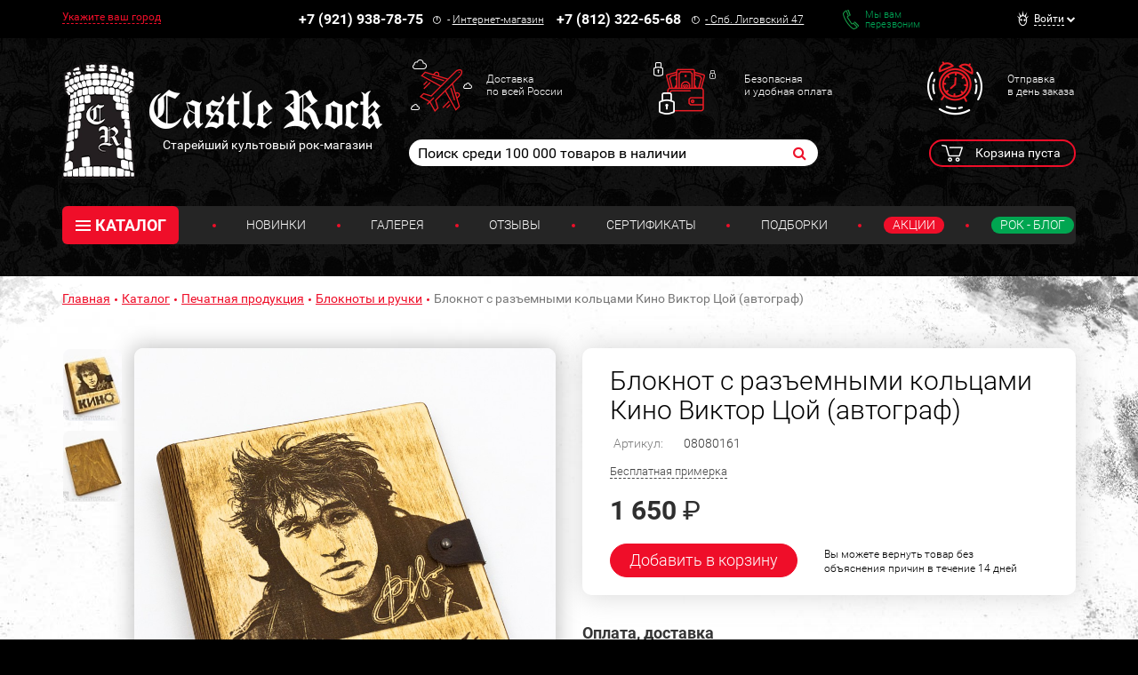

--- FILE ---
content_type: text/html; charset=UTF-8
request_url: https://www.castlerock.ru/catalog/pechatnaya_produktsiya/bloknoty_i_ruchki/bloknot_s_razemnymi_koltsami_kino_viktor_tsoy_avtograf-909056/
body_size: 25714
content:
<!DOCTYPE html>

<!--[if lt IE 8]>
<html class="no-js lt-ie10 lt-ie9 lt-ie8" lang="ru"><![endif]-->
<!--[if IE 8]>
<html class="no-js lt-ie10 lt-ie9" lang="ru"><![endif]-->
<!--[if IE 9]>
<html class="no-js lt-ie10" lang="ru"><![endif]-->
<!--[if gt IE 9]><!-->
<html class="no-js" lang="ru"><!--<![endif]-->
<head prefix="og: http://ogp.me/ns#">
	<meta http-equiv="Content-Type" content="text/html; charset=UTF-8" />
<meta name="keywords" content="Кино_Рус Блокноты и ручки" />
<meta name="description" content="Купить Блокнот с разъемными кольцами Кино Виктор Цой (автограф) в старейшем рок магазине!  Блокноты и ручки на любой вкус от 1 650 руб." />
<link rel="canonical" href="/catalog/pechatnaya_produktsiya/bloknoty_i_ruchki/bloknot_s_razemnymi_koltsami_kino_viktor_tsoy_avtograf-909056/" />
<script type="text/javascript" data-skip-moving="true">var t = window; t.dataLayer = t.dataLayer || []; t.conversionpro_config = t.conversionpro_config || {'ready_ym':'Y','metrika_id':'11792461','ready_ga':'Y','analytics_id':'UA-26956017-1','ready_rt':'N','container_name':'dataLayer','base_currency':'RUB'};</script>
<meta http-equiv="X-UA-Compatible" content="IE=edge" />
<meta name="viewport" content="width=device-width, initial-scale=1" />
<meta name="format-detection" content="telephone=no" />
<meta name="SKYPE_TOOLBAR" content="SKYPE_TOOLBAR_PARSER_COMPATIBLE" />
    <script data-skip-moving="true">!function(e,t,c,o){var n=t[c].className;n=n.replace(/no-js/g,"js"),n+="ontouchstart"in e||void 0!==e.DocumentTouch&&t instanceof DocumentTouch?" touch":" no-touch",t[o]&&t[o]("http://www.w3.org/2000/svg","svg").createSVGRect&&(n+=" svg"),t[c].className=n}(window,document,"documentElement","createElementNS");</script>
<script data-skip-moving="true">(function(w, d, n) {var cl = "bx-core";var ht = d.documentElement;var htc = ht ? ht.className : undefined;if (htc === undefined || htc.indexOf(cl) !== -1){return;}var ua = n.userAgent;if (/(iPad;)|(iPhone;)/i.test(ua)){cl += " bx-ios";}else if (/Windows/i.test(ua)){cl += ' bx-win';}else if (/Macintosh/i.test(ua)){cl += " bx-mac";}else if (/Linux/i.test(ua) && !/Android/i.test(ua)){cl += " bx-linux";}else if (/Android/i.test(ua)){cl += " bx-android";}cl += (/(ipad|iphone|android|mobile|touch)/i.test(ua) ? " bx-touch" : " bx-no-touch");cl += w.devicePixelRatio && w.devicePixelRatio >= 2? " bx-retina": " bx-no-retina";if (/AppleWebKit/.test(ua)){cl += " bx-chrome";}else if (/Opera/.test(ua)){cl += " bx-opera";}else if (/Firefox/.test(ua)){cl += " bx-firefox";}ht.className = htc ? htc + " " + cl : cl;})(window, document, navigator);</script>


<link href="/bitrix/cache/css/s1/main/kernel_main/kernel_main_v1.css?175820581910074" type="text/css"  rel="stylesheet" />
<link href="/bitrix/css/intervolga.privacy/styles.css?17476299322310" type="text/css"  rel="stylesheet" />
<link href="/bitrix/js/intranet/intranet-common.min.css?174762995661199" type="text/css"  rel="stylesheet" />
<link href="/bitrix/js/ui/design-tokens/dist/ui.design-tokens.min.css?175639875123463" type="text/css"  rel="stylesheet" />
<link href="/bitrix/js/ui/fonts/opensans/ui.font.opensans.min.css?17476299602320" type="text/css"  rel="stylesheet" />
<link href="/bitrix/js/main/popup/dist/main.popup.bundle.min.css?175640013328056" type="text/css"  rel="stylesheet" />
<link href="https://fonts.googleapis.com/css?family=Roboto:100,300,400,500,700,900&subset=cyrillic-ext&display=swap" type="text/css"  rel="stylesheet" />
<link href="/bitrix/cache/css/s1/main/page_c8fead3e25b7b5189dc1d9a53a270bca/page_c8fead3e25b7b5189dc1d9a53a270bca_v1.css?17582058193458" type="text/css"  rel="stylesheet" />
<link href="/bitrix/cache/css/s1/main/template_719f54156e532a245cb432e408cf6217/template_719f54156e532a245cb432e408cf6217_v1.css?1762419719526012" type="text/css"  data-template-style="true" rel="stylesheet" />
<script type='text/javascript' data-skip-moving='true'>window['recaptchaOptions']={'size':'normal','theme':'light','type':'image','lang':'ru','key':'6LdtDiIUAAAAAEa3Fyo1q_JQHuuTbyHJXlx9i17F'};</script>
<script type="text/javascript" data-skip-moving="true">!function(e,a,r,t,n){function c(r){var t=a.getElementById(r);t&&(t.className.indexOf("g-recaptcha")<0||t.children.length||grecaptcha.render(r,{sitekey:e[n].key+"",theme:e[n].theme+"",size:e[n].size+"",type:e[n].type+""}))}if(!e[n]||!e[n].key)throw new Error("intervolga.recaptcha options not found");e.onRecaptchaSdkLoaded=function(){e[t].args=e[t].args||[];for(var a=0;a<e[t].args.length;a++){var r=e[t].args[a][0];c(r)}e[t]=function(e){c(e)}},e[t]=e[t]||function(){e[t].args=e[t].args||[],e[t].args.push(arguments);var c="recaptchaApiLoader";if(!a.getElementById(c)){var o=a.createElement(r);o.id=c,o.async=!0,o.src="//www.google.com/recaptcha/api.js?hl="+e[n].lang+"&onload=onRecaptchaSdkLoaded&render=explicit",a.head.appendChild(o)}}}(window,document,"script","renderRecaptchaById","recaptchaOptions");</script>




<script type="extension/settings" data-extension="main.date">{"formats":{"FORMAT_DATE":"DD.MM.YYYY","FORMAT_DATETIME":"DD.MM.YYYY HH:MI:SS","SHORT_DATE_FORMAT":"n\/j\/Y","MEDIUM_DATE_FORMAT":"M j, Y","LONG_DATE_FORMAT":"F j, Y","DAY_MONTH_FORMAT":"M j","DAY_SHORT_MONTH_FORMAT":"M j","SHORT_DAY_OF_WEEK_MONTH_FORMAT":"D, F j","SHORT_DAY_OF_WEEK_SHORT_MONTH_FORMAT":"D, M j","DAY_OF_WEEK_MONTH_FORMAT":"l, F j","FULL_DATE_FORMAT":"l, F j, Y","SHORT_TIME_FORMAT":"H:i","LONG_TIME_FORMAT":"H:i:s"}}</script>
<!--[if lt IE 9]><script data-skip-moving="true" src="/local/templates/main/bower_components/html5shiv/html5shiv-respond.min.js?17476301767757"></script><![endif]-->
<script data-skip-moving="true">(function(){'use strict';var f,g=[];function l(a){g.push(a);1==g.length&&f()}function m(){for(;g.length;)g[0](),g.shift()}f=function(){setTimeout(m)};function n(a){this.a=p;this.b=void 0;this.f=[];var b=this;try{a(function(a){q(b,a)},function(a){r(b,a)})}catch(c){r(b,c)}}var p=2;function t(a){return new n(function(b,c){c(a)})}function u(a){return new n(function(b){b(a)})}function q(a,b){if(a.a==p){if(b==a)throw new TypeError;var c=!1;try{var d=b&&b.then;if(null!=b&&"object"==typeof b&&"function"==typeof d){d.call(b,function(b){c||q(a,b);c=!0},function(b){c||r(a,b);c=!0});return}}catch(e){c||r(a,e);return}a.a=0;a.b=b;v(a)}}
function r(a,b){if(a.a==p){if(b==a)throw new TypeError;a.a=1;a.b=b;v(a)}}function v(a){l(function(){if(a.a!=p)for(;a.f.length;){var b=a.f.shift(),c=b[0],d=b[1],e=b[2],b=b[3];try{0==a.a?"function"==typeof c?e(c.call(void 0,a.b)):e(a.b):1==a.a&&("function"==typeof d?e(d.call(void 0,a.b)):b(a.b))}catch(h){b(h)}}})}n.prototype.g=function(a){return this.c(void 0,a)};n.prototype.c=function(a,b){var c=this;return new n(function(d,e){c.f.push([a,b,d,e]);v(c)})};
function w(a){return new n(function(b,c){function d(c){return function(d){h[c]=d;e+=1;e==a.length&&b(h)}}var e=0,h=[];0==a.length&&b(h);for(var k=0;k<a.length;k+=1)u(a[k]).c(d(k),c)})}function x(a){return new n(function(b,c){for(var d=0;d<a.length;d+=1)u(a[d]).c(b,c)})};window.Promise||(window.Promise=n,window.Promise.resolve=u,window.Promise.reject=t,window.Promise.race=x,window.Promise.all=w,window.Promise.prototype.then=n.prototype.c,window.Promise.prototype["catch"]=n.prototype.g);}());

(function(){function l(a,b){document.addEventListener?a.addEventListener("scroll",b,!1):a.attachEvent("scroll",b)}function m(a){document.body?a():document.addEventListener?document.addEventListener("DOMContentLoaded",function c(){document.removeEventListener("DOMContentLoaded",c);a()}):document.attachEvent("onreadystatechange",function k(){if("interactive"==document.readyState||"complete"==document.readyState)document.detachEvent("onreadystatechange",k),a()})};function r(a){this.a=document.createElement("div");this.a.setAttribute("aria-hidden","true");this.a.appendChild(document.createTextNode(a));this.b=document.createElement("span");this.c=document.createElement("span");this.h=document.createElement("span");this.f=document.createElement("span");this.g=-1;this.b.style.cssText="max-width:none;display:inline-block;position:absolute;height:100%;width:100%;overflow:scroll;font-size:16px;";this.c.style.cssText="max-width:none;display:inline-block;position:absolute;height:100%;width:100%;overflow:scroll;font-size:16px;";
this.f.style.cssText="max-width:none;display:inline-block;position:absolute;height:100%;width:100%;overflow:scroll;font-size:16px;";this.h.style.cssText="display:inline-block;width:200%;height:200%;font-size:16px;max-width:none;";this.b.appendChild(this.h);this.c.appendChild(this.f);this.a.appendChild(this.b);this.a.appendChild(this.c)}
function x(a,b){a.a.style.cssText="max-width:none;min-width:20px;min-height:20px;display:inline-block;overflow:hidden;position:absolute;width:auto;margin:0;padding:0;top:-999px;left:-999px;white-space:nowrap;font:"+b+";"}function y(a){var b=a.a.offsetWidth,c=b+100;a.f.style.width=c+"px";a.c.scrollLeft=c;a.b.scrollLeft=a.b.scrollWidth+100;return a.g!==b?(a.g=b,!0):!1}function z(a,b){function c(){var a=k;y(a)&&null!==a.a.parentNode&&b(a.g)}var k=a;l(a.b,c);l(a.c,c);y(a)};function A(a,b){var c=b||{};this.family=a;this.style=c.style||"normal";this.weight=c.weight||"normal";this.stretch=c.stretch||"normal"}var B=null,D=null,E=null;function H(){if(null===D){var a=document.createElement("div");try{a.style.font="condensed 100px sans-serif"}catch(b){}D=""!==a.style.font}return D}function I(a,b){return[a.style,a.weight,H()?a.stretch:"","100px",b].join(" ")}
A.prototype.load=function(a,b){var c=this,k=a||"BESbswy",q=0,C=b||3E3,F=(new Date).getTime();return new Promise(function(a,b){null===E&&(E=!!document.fonts);if(E){var J=new Promise(function(a,b){function e(){(new Date).getTime()-F>=C?b():document.fonts.load(I(c,'"'+c.family+'"'),k).then(function(c){1<=c.length?a():setTimeout(e,25)},function(){b()})}e()}),K=new Promise(function(a,c){q=setTimeout(c,C)});Promise.race([K,J]).then(function(){clearTimeout(q);a(c)},function(){b(c)})}else m(function(){function t(){var b;
if(b=-1!=f&&-1!=g||-1!=f&&-1!=h||-1!=g&&-1!=h)(b=f!=g&&f!=h&&g!=h)||(null===B&&(b=/AppleWebKit\/([0-9]+)(?:\.([0-9]+))/.exec(window.navigator.userAgent),B=!!b&&(536>parseInt(b[1],10)||536===parseInt(b[1],10)&&11>=parseInt(b[2],10))),b=B&&(f==u&&g==u&&h==u||f==v&&g==v&&h==v||f==w&&g==w&&h==w)),b=!b;b&&(null!==d.parentNode&&d.parentNode.removeChild(d),clearTimeout(q),a(c))}function G(){if((new Date).getTime()-F>=C)null!==d.parentNode&&d.parentNode.removeChild(d),b(c);else{var a=document.hidden;if(!0===
a||void 0===a)f=e.a.offsetWidth,g=n.a.offsetWidth,h=p.a.offsetWidth,t();q=setTimeout(G,50)}}var e=new r(k),n=new r(k),p=new r(k),f=-1,g=-1,h=-1,u=-1,v=-1,w=-1,d=document.createElement("div");d.dir="ltr";x(e,I(c,"sans-serif"));x(n,I(c,"serif"));x(p,I(c,"monospace"));d.appendChild(e.a);d.appendChild(n.a);d.appendChild(p.a);document.body.appendChild(d);u=e.a.offsetWidth;v=n.a.offsetWidth;w=p.a.offsetWidth;G();z(e,function(a){f=a;t()});x(e,I(c,'"'+c.family+'",sans-serif'));z(n,function(a){g=a;t()});x(n,
I(c,'"'+c.family+'",serif'));z(p,function(a){h=a;t()});x(p,I(c,'"'+c.family+'",monospace'))})})};"undefined"!==typeof module?module.exports=A:(window.FontFaceObserver=A,window.FontFaceObserver.prototype.load=A.prototype.load);}());
</script>
<script data-skip-moving="true">!function(){"use strict";var a=new FontFaceObserver("FontAwesome");a.load("&#xf024;").then(function(){document.documentElement.className+=" fa-font-loaded"},function(){document.documentElement.className+=" fa-font-loaded"})}();</script>
<script data-skip-moving="true">!function(){"use strict";for(var a=[],b=[],c=0;c<a.length;c++){var d=a[c];d[1]=d[1]||{},d[2]=d[2]||null,d[3]=d[3]||3e4;var e=new FontFaceObserver(d[0],d[1]);b.push(e.load(d[2],d[3]))}b.length>0&&Promise.all(b).then(function(){document.documentElement.className+=" custom-fonts-loaded"})}();</script>



<meta property="og:type" content="website" />
<meta property="og:url" content="https://www.castlerock.ru/catalog/pechatnaya_produktsiya/bloknoty_i_ruchki/bloknot_s_razemnymi_koltsami_kino_viktor_tsoy_avtograf-909056/" />
<meta property="og:title" content="Блокнот с разъемными кольцами Кино Виктор Цой (автограф)" />
<meta property="og:description" content="Обложка - полированная фанера толщиной 3 мм. Блок страниц - сменный. Формат страниц - А5. Рисунок на обложке нанесен методом лазерной гравировки." />
<meta property="og:image" content="https://www.castlerock.ru/upload/iblock/e18/e1861d9ea43076a359d9333d9ea15589.jpg" />
<meta property="og:locale" content="ru_RU" />
<link rel="image_src" href="https://www.castlerock.ru/upload/iblock/e18/e1861d9ea43076a359d9333d9ea15589.jpg" />



<link rel="apple-touch-icon" sizes="180x180" href="/local/templates/main/favicons/touch-icon-180x180-iphone-6-plus.png?17476301777850">
<link rel="apple-touch-icon" sizes="152x152" href="/local/templates/main/favicons/touch-icon-152x152-ipad-retina.png?17476301777121">
<link rel="apple-touch-icon" sizes="120x120" href="/local/templates/main/favicons/touch-icon-120x120-iphone-retina.png?17476301776475">
<link rel="apple-touch-icon" sizes="76x76" href="/local/templates/main/favicons/touch-icon-76x76-ipad.png?17476301775524">
<link rel="apple-touch-icon" sizes="57x57" href="/local/templates/main/favicons/touch-icon-57x57-iphone.png?17476301775126">
<link rel="shortcut icon" href="/local/templates/main/favicons/favicon-32x32.png?17476301774459">
<link rel="shortcut icon" href="/local/templates/main/favicons/favicon.ico?17476301771150">


	<title>Блокнот с разъемными кольцами Кино Виктор Цой (автограф) —  Блокноты и ручки — Рок-магазин атрибутики Castle Rock</title>
	
	<!-- Yandex.Metrika counter -->
<noscript><div><img src="https://mc.yandex.ru/watch/11792461" style="position:absolute; left:-9999px;" alt="" /></div></noscript>
<!-- /Yandex.Metrika counter (добавлен 30.12.23) -->



<!-- Google tag (gtag.js) -->
<noscript><img src="https://vk.com/rtrg?p=VK-RTRG-254701-HQ2A" style="position:fixed; left:-999px;" alt=""/></noscript></head>
<body>
<div id="panel"></div>
<!--noindex-->
<noscript class="page__noscript">В вашем браузере отключен JavaScript. Многие элементы сайта могут работать
	некорректно.
</noscript>
<!--[if lt IE 8]>
<div class="page__browsehappy">Вы используете <strong>устаревший</strong> браузер. Пожалуйста
	<a rel="nofollow" onclick="window.open(this.href, '_blank');return false;" href="https://browsehappy.com/">
		обновите свой браузер</a> чтобы улучшить взаимодействие с сайтом.
</div>
<![endif]-->
<!--/noindex-->
<!-- Google Tag Manager (noscript) -->
<noscript><iframe src="https://www.googletagmanager.com/ns.html?id=GTM-MTLN568"
                  height="0" width="0" style="display:none;visibility:hidden"></iframe></noscript>
<!-- End Google Tag Manager (noscript) -->
<div class="block block_theme_dark" data-theme="dark">
	<div class="sidebar-flying">
		<button class="sidebar-flying__close" type="button"><i class="fa fa-times" aria-hidden="true"></i></button>
		<div class="phone">
			<div class="phone__numb" onclick="CastleAnalytics.clickPhoneNumber()">
				+7 (921) 938-78-75</div>
			<div class="phone__icon"><span class="fa-stack"><i class="fa fa-circle-thin fa-stack-2x fa-inverse"></i><i
						class="fa fa-exclamation fa-stack-1x fa-inverse"></i></span></div>
			<div class="phone__caption">
				-&nbsp;<a href="/about/contacts/">Интернет-магазин</a></div>
		</div>
		<div class="phone">
			<div class="phone__numb" onclick="CastleAnalytics.clickPhoneNumber()">+7 (812) 322-65-68</div>
			<div class="phone__icon"><span class="fa-stack"><i class="fa fa-circle-thin fa-stack-2x fa-inverse"></i><i
						class="fa fa-exclamation fa-stack-1x fa-inverse"></i></span></div>
			<div class="phone__caption"><a href="#"><a href="/">-&nbsp;<a href="/about/contacts/">Спб. Лиговский 47</a></a></a></div>
		</div>
					<a href="javascript:void(0)" data-href="/catalog/pechatnaya_produktsiya/bloknoty_i_ruchki/bloknot_s_razemnymi_koltsami_kino_viktor_tsoy_avtograf-909056/?AJAX_IID=feedback" id="linkfeedback" data-target="#feedback" class="feedback" role="button">
			Мы вам <br/>перезвоним		</a>
	

		
<ul class="ul sidebar-menu mtl">
                        <li class="ul__link"><a class="link" href="/about/delivery/">Доставка</a></li>
                                <li class="ul__link"><a class="link" href="/about/howto/">Оплата</a></li>
                                <li class="ul__link"><a class="link" href="/about/warranty/">Преимущества и Гарантии</a></li>
                                <li class="ul__link"><a class="link" href="/about/exchange-return/">Обмен / Возврат</a></li>
                                <li class="ul__link"><a class="link" href="/about/faq/">Вопрос - Ответ</a></li>
            </ul>	</div>
	<div class="header-top">
		<div class="container">
			<div class="header-line" itemscope itemtype="http://schema.org/Organization">
				<meta itemprop="name" content="Castle Rock">
				<link itemprop="sameAs" href="https://vk.com/castlerockspb" />
<link itemprop="sameAs" href="https://www.facebook.com/groups/1691184774470767/" />				<div class="header-line__item header-line__item_is_btn-side">
					<button class="btn-side" type="button">Контакты</button>
				</div>
				<div class="header-line__item header-line__item_is_city">
					
<div id="enrich-main-NsethyDLFO" class="city dropdown loc_head_location">
	<!--'start_frame_cache_enrich-main-NsethyDLFO'-->			<a class="cur-location city__your" href="#" data-toggle="dropdown">Укажите ваш город</a>
		<input type="hidden" class="cur-location-id" value="">

	<div class="city__block dropdown-menu city-question">
		<div class="city__list">
			<div class="city__title city-question__title">Это ваш город?</div>
			<a id="confirm-btn" class="btn btn-success city-question__btn city-question__btn_yes" role="button" href="#">
				Да			</a>
			<a id="deny-btn" class="btn btn-primary city-question__btn city-question__btn_no" data-toggle="modal"
			   href="javascript:void(0)" role="button">Нет, другой</a>
		</div>
	</div>
			<!--'end_frame_cache_enrich-main-NsethyDLFO'--></div>

<div class="modal modal_city fade loc_head_location" id="city-modal">
	<div class="modal-dialog" data-bem-repaced="modal__dialog">
		<div class="modal-content" data-bem-repaced="modal__content">
			<button class="modal__close" type="button" data-dismiss="modal"></button>
			<div class="modal-body" data-bem-repaced="modal__body">
				<div id="choose-location-form"></div>
			</div>
		</div>
	</div>
</div>				</div>
				<div class="header-line__item header-line__item_is_phone">
					<div class="phone">
						<div class="phone__numb" itemprop="telephone" onclick="CastleAnalytics.clickPhoneNumber()">
							+7 (921) 938-78-75						</div>
						<div class="phone__icon">
							<span class="fa-stack"><i
									class="fa fa-circle-thin fa-stack-2x fa-inverse"></i><i
									class="fa fa-exclamation fa-stack-1x fa-inverse"></i>
							</span>
						</div>
						<div class="phone__caption">
							-&nbsp;<a href="/about/contacts/">Интернет-магазин</a>						</div>
					</div>
				</div>
				<div class="header-line__item header-line__item_is_phone">
					<div class="phone">
						<div class="phone__numb" itemprop="telephone" onclick="CastleAnalytics.clickPhoneNumber()">
							+7 (812) 322-65-68						</div>
						<div class="phone__icon">
							<span class="fa-stack"><i
									class="fa fa-circle-thin fa-stack-2x fa-inverse"></i><i
									class="fa fa-exclamation fa-stack-1x fa-inverse"></i>
							</span>
						</div>
						<div class="phone__caption" itemprop="address">
							<a href="/about/contacts/">-&nbsp;<a href="/about/contacts/">Спб. Лиговский 47</a></a>						</div>
					</div>
				</div>
				<div class="header-line__item header-line__item_is_feedback">
					<a class="feedback" href="javascript:void(0)" onclick="IntervolgaCommon.AjaxComponent.List.call('feedback');">Мы вам <br/>перезвоним</a>
				</div>
				
<div id="header-user-iIj" class="header-line__item header-line__item_is_user">
	<!--'start_frame_cache_header-user-iIj'-->	<div class="dropdown dropdown_user">
					<a class="dropdown__toggle" href="#" data-toggle="dropdown"><span>Войти</span></a>
			<form id="auth_form" method="post" name="system_auth_form6zOYVN"
			      method="post" class="dropdown__block dropdown-menu">

									<input type="hidden" name="backurl" value="/catalog/pechatnaya_produktsiya/bloknoty_i_ruchki/bloknot_s_razemnymi_koltsami_kino_viktor_tsoy_avtograf-909056/"/>
												<input type="hidden" name="AUTH_FORM" value="Y"/>
				<input type="hidden" name="TYPE" value="AUTH"/>
				<input type="hidden" name="ajax_key" value="62835f45167b861ac99b2724ee233bf4"/>

				<div class="authorization">
					<div id="auth_title" class="authorization__title">Вход в личный кабинет</div>
					<input name="USER_LOGIN" placeholder="E-mail"
					       value="" class="input form-control authorization__input"
					       type="text"/>

					<input name="USER_PASSWORD" placeholder="Пароль"
					       class="input form-control authorization__input" type="password"/>

					<div class="authorization__wrap-control">
						<input type="submit" name="Login" class="btn btn-primary btn-sm authorization__btn pull-left"
						       data-bem-repaced="btn_color_primary btn_size_xs" role="button"
						       value="Войти"/>

						<div class="checkbox checkbox_custom authorization__checkbox pull-right"><label><input
									class="checkbox__control" type="checkbox" name="USER_REMEMBER"
									value="Y"/><span class="checkbox__input"></span>Запомнить меня</label></div>
					</div>
					<div class="clearfix">
						<a class="link authorization__link pull-left"
						   href="/registration/">Регистрация</a>
						<a class="link authorization__link pull-right"
						   href="/login/?forgot_password=yes">Забыли пароль?</a></div>
				</div>

			</form>
			</div>
	<!--'end_frame_cache_header-user-iIj'--></div>			</div>
		</div>
	</div>
	<div class="container_header-control container">
		<div class="row">
			<div class="col-md-4">
				


            <a
        href="/"         class="logo logo_auto-title"
        >
        <img class="logo__img" src="/upload/dev2fun.imagecompress/webp/medialibrary/a7a/a7a53b88284e50d06da97c25359864cf.webp" alt="Castle Rock">

                                <div class="logo__title">Легендарный рок-магазин с тридцатилетней историей</div>
            </a>
    			</div>
			<div class="col-md-8">
				<div class="advantages hidden-xs">
					<a class="advantages__item advantages__item_icon_plane" href="/about/delivery/">Доставка<br>
по всей России<br></a>					<a class="advantages__item advantages__item_icon_wallet" href="/about/howto/">Безопасная<br>
и удобная оплата<br></a>					<a class="advantages__item advantages__item_icon_clock" href="/about/warranty/">Отправка<br>
в день заказа<br></a>				</div>
				<div class="row">
					<div class="col-lg-8 col-md-7 col-sm-12 col-xs-12 col-md-offset-0">
							<form class="search search_header" action="/search/" id="search">
		<input id="title-search-input" class="search__input" type="text" placeholder="Поиск среди 100 000 товаров в наличии" name="q" value="" maxlength="50" autocomplete="off" />
		<button class="search__btn fa fa-search" name="s" type="submit"></button>
	</form>
					</div>
					<div class="col-sm-2 col-xs-2 col-xs-offset-2 col-sm-offset-2 col-md-offset-0 col-md-1">
						<div id="header-favorite-8k8aZSkGQI">
	<!--'start_frame_cache_header-favorite-8k8aZSkGQI'-->					<!--'end_frame_cache_header-favorite-8k8aZSkGQI'--></div>					</div>
					<div class="col-lg-3 col-md-4 col-sm-8 col-xs-8">
						<div id="bx_basketFKauiI" class="cart dropdown"><!--'start_frame_cache_bx_basketFKauiI'-->
			<span class="cart__btn" type="button" data-toggle="dropdown">
			Корзина пуста
		</span>
	<!--'end_frame_cache_bx_basketFKauiI'--></div>
<div id="bx_basket_items-Oxh3EptDpA">
	<!--'start_frame_cache_bx_basket_items-Oxh3EptDpA'-->		<!--'end_frame_cache_bx_basket_items-Oxh3EptDpA'--></div><div id="header-favorite-5623zQyX0r">
	<!--'start_frame_cache_header-favorite-5623zQyX0r'-->					<!--'end_frame_cache_header-favorite-5623zQyX0r'--></div>						<a class="btn-search visible-xs-inline-block visible-sm-inline-block" href="#">
							<i class="fa fa-search" aria-hidden="true"></i>
						</a>
					</div>
				</div>
			</div>
		</div>
		<div class="menu">
			<button class="menu__btn-menu" data-toggle="collapse" data-target="#menu">
				<span class="icon-bar">
					<span class="icon-bar__item"></span>
				</span>меню
			</button>
			
		<div class="menu__tablet-list">
								<a class="link menu__tablet-item" href="/novelty/">Новинки</a>
							<div class="menu__point menu__point_tablet"></div>
											<a class="link menu__tablet-item" href="/merch/">Подборки</a>
							<div class="menu__point menu__point_tablet"></div>
											<a class="link menu__tablet-item menu__tablet-item_green" href="/rockblog/">Рок - Блог</a>
						</div>
			<div class="menu__list collapse" id="menu">
				<div class="menu__list-item">
						<div class="catalog dropdown">
		<button class="catalog__btn" type="button" data-toggle="dropdown"><span class="icon-bar"><span
					class="icon-bar__item"></span></span>КАТАЛОГ
		</button>
		<div class="catalog__block dropdown-menu">
			<ul class="catalog__list">
								
				
			
						<li class="catalog__item"><a class="catalog__link" href="/catalog/obuv/">Обувь</a>
				<ul class="catalog__submenu">
					
					
										
				
			
			
											<li class="catalog__subitem "><a class="catalog__sublink" href="/catalog/obuv/muzhskaya_obuv/">Мужская обувь</a></li>
					
										
				
			
			
					
										
				
			
			
					
										
				
			
			
					
										
				
			
			
					
										
				
			
			
					
										
				
			
			
					
										
				
			
			
											<li class="catalog__subitem "><a class="catalog__sublink" href="/catalog/obuv/zhenskaya_obuv/">Женская обувь</a></li>
					
										
				
			
			
					
										
				
			
			
					
										
				
			
			
					
										
				
			
			
					
										
				
			
			
					
										
				
			
			
					
										
				
			
			
					
										
							</ul>
			</li>
			
			
						<li class="catalog__item"><a class="catalog__link" href="/catalog/odezhda/">Одежда</a>
				<ul class="catalog__submenu">
					
					
										
				
			
			
											<li class="catalog__subitem "><a class="catalog__sublink" href="/catalog/odezhda/zhilety/">Жилеты</a></li>
					
										
				
			
			
					
										
				
			
			
					
										
				
			
			
											<li class="catalog__subitem "><a class="catalog__sublink" href="/catalog/odezhda/bryuki/">Брюки</a></li>
					
										
				
			
			
					
										
				
			
			
					
										
				
			
			
					
										
				
			
			
					
										
				
			
			
					
										
				
			
			
					
										
				
			
			
											<li class="catalog__subitem "><a class="catalog__sublink" href="/catalog/odezhda/rubashki_bluzy_pidzhaki/">Рубашки, блузы, пиджаки</a></li>
					
										
				
			
			
					
										
				
			
			
					
										
				
			
			
					
										
				
			
			
					
										
				
			
			
											<li class="catalog__subitem "><a class="catalog__sublink" href="/catalog/odezhda/korsety/">Корсеты</a></li>
					
										
				
			
			
											<li class="catalog__subitem catalog__subitem_primary"><a class="catalog__sublink" href="/catalog/odezhda/kurtki/">Куртки</a></li>
					
										
				
			
			
					
										
				
			
			
					
										
				
			
			
					
										
				
			
			
					
										
				
			
			
											<li class="catalog__subitem "><a class="catalog__sublink" href="/catalog/odezhda/mayki/">Майки</a></li>
					
										
				
			
			
											<li class="catalog__subitem "><a class="catalog__sublink" href="/catalog/odezhda/platya_tuniki/">Платья, Туники</a></li>
					
										
				
			
			
					
										
				
			
			
					
										
				
			
			
					
										
				
			
			
											<li class="catalog__subitem "><a class="catalog__sublink" href="/catalog/odezhda/plashchi/">Плащи</a></li>
					
										
				
			
			
											<li class="catalog__subitem catalog__subitem_primary"><a class="catalog__sublink" href="/catalog/odezhda/tolstovki/">Толстовки</a></li>
					
										
				
			
			
					
										
				
			
			
					
										
				
			
			
					
										
				
			
			
					
										
				
			
			
											<li class="catalog__subitem "><a class="catalog__sublink" href="/catalog/odezhda/shorty/">Шорты</a></li>
					
										
				
			
			
											<li class="catalog__subitem catalog__subitem_primary"><a class="catalog__sublink" href="/catalog/odezhda/futbolki/">Футболки</a></li>
					
										
				
			
			
					
										
				
			
			
					
										
				
			
			
					
										
				
			
			
											<li class="catalog__subitem "><a class="catalog__sublink" href="/catalog/odezhda/yubki/">Юбки</a></li>
					
										
				
			
			
											<li class="catalog__subitem "><a class="catalog__sublink" href="/catalog/odezhda/noski_chulki/">Носки, Чулки</a></li>
					
										
				
			
			
					
										
				
			
			
					
										
				
			
			
					
										
							</ul>
			</li>
			
			
						<li class="catalog__item"><a class="catalog__link" href="/catalog/aksessuary/">Аксессуары</a>
				<ul class="catalog__submenu">
					
					
										
				
			
			
											<li class="catalog__subitem "><a class="catalog__sublink" href="/catalog/aksessuary/galstuki_bolo/">Галстуки, Боло</a></li>
					
										
				
			
			
					
										
				
			
			
					
										
				
			
			
					
										
				
			
			
											<li class="catalog__subitem "><a class="catalog__sublink" href="/catalog/aksessuary/zerkala/">Зеркала</a></li>
					
										
				
			
			
					
										
				
			
			
					
										
				
			
			
											<li class="catalog__subitem catalog__subitem_primary"><a class="catalog__sublink" href="/catalog/aksessuary/nashivki/">Нашивки</a></li>
					
										
				
			
			
					
										
				
			
			
					
										
				
			
			
					
										
				
			
			
					
										
				
			
			
											<li class="catalog__subitem "><a class="catalog__sublink" href="/catalog/aksessuary/tatu_rukava/">Тату-рукава</a></li>
					
										
				
			
			
											<li class="catalog__subitem "><a class="catalog__sublink" href="/catalog/aksessuary/khvosty/">Хвосты</a></li>
					
										
				
			
			
											<li class="catalog__subitem "><a class="catalog__sublink" href="/catalog/aksessuary/tsepi_karabiny/">Цепи, Карабины</a></li>
					
										
				
			
			
											<li class="catalog__subitem catalog__subitem_primary"><a class="catalog__sublink" href="/catalog/aksessuary/napulsniki_fenechki/">Напульсники, Фенечки</a></li>
					
										
				
			
			
					
										
				
			
			
					
										
				
			
			
					
										
				
			
			
					
										
				
			
			
					
										
				
			
			
					
										
				
			
			
											<li class="catalog__subitem "><a class="catalog__sublink" href="/catalog/aksessuary/braslety/">Браслеты</a></li>
					
										
				
			
			
					
										
				
			
			
					
										
				
			
			
					
										
				
			
			
					
										
				
			
			
					
										
				
			
			
					
										
				
			
			
					
										
				
			
			
					
										
				
			
			
					
										
				
			
			
					
										
				
			
			
											<li class="catalog__subitem "><a class="catalog__sublink" href="/catalog/aksessuary/chetki/">Четки</a></li>
					
										
				
			
			
											<li class="catalog__subitem "><a class="catalog__sublink" href="/catalog/aksessuary/chasy_karmannye/">Часы карманные</a></li>
					
										
				
			
			
											<li class="catalog__subitem "><a class="catalog__sublink" href="/catalog/aksessuary/osheyniki/">Ошейники</a></li>
					
										
				
			
			
											<li class="catalog__subitem "><a class="catalog__sublink" href="/catalog/aksessuary/pryazhki/">Пряжки</a></li>
					
										
				
			
			
											<li class="catalog__subitem "><a class="catalog__sublink" href="/catalog/aksessuary/remni/">Ремни</a></li>
					
										
				
			
			
					
										
				
			
			
					
										
				
			
			
					
										
				
			
			
					
										
				
			
			
					
										
				
			
			
											<li class="catalog__subitem "><a class="catalog__sublink" href="/catalog/aksessuary/furnitura/">Фурнитура</a></li>
					
										
				
			
			
											<li class="catalog__subitem "><a class="catalog__sublink" href="/catalog/aksessuary/shnurki/">Шнурки</a></li>
					
										
				
			
			
											<li class="catalog__subitem "><a class="catalog__sublink" href="/catalog/aksessuary/koshelki/">Кошельки</a></li>
					
										
				
			
			
					
										
				
			
			
					
										
				
			
			
					
										
				
			
			
											<li class="catalog__subitem "><a class="catalog__sublink" href="/catalog/aksessuary/podtyazhki_i_portupei/">Подтяжки и портупеи</a></li>
					
										
				
			
			
											<li class="catalog__subitem "><a class="catalog__sublink" href="/catalog/aksessuary/perchatki/">Перчатки</a></li>
					
										
				
			
			
					
										
				
			
			
					
										
				
			
			
											<li class="catalog__subitem "><a class="catalog__sublink" href="/catalog/aksessuary/trosti/">Трости</a></li>
					
										
				
			
			
											<li class="catalog__subitem "><a class="catalog__sublink" href="/catalog/aksessuary/pleti/">Плети</a></li>
					
										
				
			
			
											<li class="catalog__subitem "><a class="catalog__sublink" href="/catalog/aksessuary/sharfy/">Шарфы</a></li>
					
										
				
			
			
					
										
				
			
			
					
										
				
			
			
					
										
				
			
			
											<li class="catalog__subitem "><a class="catalog__sublink" href="/catalog/aksessuary/chasy_naruchnye/">Часы наручные</a></li>
					
										
				
			
			
											<li class="catalog__subitem "><a class="catalog__sublink" href="/catalog/aksessuary/zaponki_i_pugovitsy/">Запонки и пуговицы</a></li>
					
										
				
			
			
					
										
				
			
			
					
										
				
			
			
											<li class="catalog__subitem "><a class="catalog__sublink" href="/catalog/aksessuary/zonty/">Зонты</a></li>
					
										
				
			
			
											<li class="catalog__subitem "><a class="catalog__sublink" href="/catalog/aksessuary/ochki/">Очки</a></li>
					
										
				
			
			
											<li class="catalog__subitem "><a class="catalog__sublink" href="/catalog/aksessuary/bulavki/">Булавки</a></li>
					
										
							</ul>
			</li>
			
			
						<li class="catalog__item"><a class="catalog__link" href="/catalog/golovnye_ubory/">Головные уборы</a>
				<ul class="catalog__submenu">
					
					
										
				
			
			
											<li class="catalog__subitem catalog__subitem_primary"><a class="catalog__sublink" href="/catalog/golovnye_ubory/bandany/">Банданы</a></li>
					
										
				
			
			
											<li class="catalog__subitem "><a class="catalog__sublink" href="/catalog/golovnye_ubory/beysbolki/">Бейсболки</a></li>
					
										
				
			
			
											<li class="catalog__subitem "><a class="catalog__sublink" href="/catalog/golovnye_ubory/shapki/">Шапки</a></li>
					
										
				
			
			
											<li class="catalog__subitem "><a class="catalog__sublink" href="/catalog/golovnye_ubory/shlyapy/">Шляпы</a></li>
					
										
				
			
			
											<li class="catalog__subitem "><a class="catalog__sublink" href="/catalog/golovnye_ubory/arafatki/">Арафатки</a></li>
					
										
				
			
			
											<li class="catalog__subitem "><a class="catalog__sublink" href="/catalog/golovnye_ubory/maski_1/">Маски</a></li>
					
										
				
			
			
											<li class="catalog__subitem "><a class="catalog__sublink" href="/catalog/golovnye_ubory/balaklavy/">Балаклавы</a></li>
					
										
							</ul>
			</li>
			
			
						<li class="catalog__item"><a class="catalog__link" href="/catalog/muzykalnye_instrumenty/">Музыкальные инструменты</a>
				<ul class="catalog__submenu">
					
					
										
				
			
			
											<li class="catalog__subitem "><a class="catalog__sublink" href="/catalog/muzykalnye_instrumenty/aksessuary_1/">Аксессуары</a></li>
					
										
				
			
			
					
										
				
			
			
					
										
				
			
			
					
										
				
			
			
					
										
				
			
			
					
										
				
			
			
					
										
				
			
			
					
										
				
			
			
					
										
				
			
			
					
										
				
			
			
					
										
				
			
			
					
										
				
			
			
					
										
				
			
			
					
										
				
			
			
					
										
				
			
			
					
										
				
			
			
					
										
				
			
			
											<li class="catalog__subitem "><a class="catalog__sublink" href="/catalog/muzykalnye_instrumenty/gitary/">Гитары</a></li>
					
										
				
			
			
					
										
				
			
			
					
										
				
			
			
					
										
				
			
			
					
										
				
			
			
					
										
				
			
			
											<li class="catalog__subitem "><a class="catalog__sublink" href="/catalog/muzykalnye_instrumenty/garmoshki/">Гармошки</a></li>
					
										
				
			
			
											<li class="catalog__subitem "><a class="catalog__sublink" href="/catalog/muzykalnye_instrumenty/kombiki/">Комбики</a></li>
					
										
				
			
			
											<li class="catalog__subitem "><a class="catalog__sublink" href="/catalog/muzykalnye_instrumenty/mediatory/">Медиаторы</a></li>
					
										
				
			
			
											<li class="catalog__subitem "><a class="catalog__sublink" href="/catalog/muzykalnye_instrumenty/struny/">Струны</a></li>
					
										
				
			
			
					
										
				
			
			
					
										
				
			
			
					
										
				
			
			
					
										
				
			
			
					
										
				
			
			
					
										
				
			
			
											<li class="catalog__subitem "><a class="catalog__sublink" href="/catalog/muzykalnye_instrumenty/chekhly/">Чехлы</a></li>
					
										
				
			
			
					
										
				
			
			
					
										
				
			
			
					
										
				
			
			
					
										
				
			
			
					
										
				
			
			
											<li class="catalog__subitem "><a class="catalog__sublink" href="/catalog/muzykalnye_instrumenty/pedy_trenirovochnye/">Пэды тренировочные</a></li>
					
										
				
			
			
											<li class="catalog__subitem "><a class="catalog__sublink" href="/catalog/muzykalnye_instrumenty/naushniki/">Наушники</a></li>
					
										
							</ul>
			</li>
			
			
						<li class="catalog__item"><a class="catalog__link" href="/catalog/detskiy_mir/">Детский мир</a>
				<ul class="catalog__submenu">
					
					
										
				
			
			
											<li class="catalog__subitem "><a class="catalog__sublink" href="/catalog/detskiy_mir/futbolki_detskie/">Футболки детские</a></li>
					
										
				
			
			
											<li class="catalog__subitem "><a class="catalog__sublink" href="/catalog/detskiy_mir/tolstovki_detskie/">Толстовки детские</a></li>
					
										
				
			
			
											<li class="catalog__subitem "><a class="catalog__sublink" href="/catalog/detskiy_mir/bodi_detskie/">Боди детские</a></li>
					
										
				
			
			
											<li class="catalog__subitem "><a class="catalog__sublink" href="/catalog/detskiy_mir/platya_detskie/">Платья детские</a></li>
					
										
				
			
			
											<li class="catalog__subitem "><a class="catalog__sublink" href="/catalog/detskiy_mir/slyunyavchiki_nagrudniki/">Слюнявчики, нагрудники</a></li>
					
										
				
			
			
											<li class="catalog__subitem "><a class="catalog__sublink" href="/catalog/detskiy_mir/nosochki_detskie/">Носочки детские</a></li>
					
										
				
			
			
											<li class="catalog__subitem "><a class="catalog__sublink" href="/catalog/detskiy_mir/kurtochki_detskie/">Курточки детские</a></li>
					
										
				
			
			
											<li class="catalog__subitem "><a class="catalog__sublink" href="/catalog/detskiy_mir/shapki_detskie/">Шапки детские</a></li>
					
										
				
			
			
											<li class="catalog__subitem "><a class="catalog__sublink" href="/catalog/detskiy_mir/tovary_dlya_novorozhdennykh/">Товары для новорожденных</a></li>
					
										
				
			
			
											<li class="catalog__subitem "><a class="catalog__sublink" href="/catalog/detskiy_mir/perchatki_detskie/">Перчатки детские</a></li>
					
										
							</ul>
			</li>
			
			
						<li class="catalog__item"><a class="catalog__link" href="/catalog/pechatnaya_produktsiya/">Печатная продукция</a>
				<ul class="catalog__submenu">
					
					
										
				
			
			
											<li class="catalog__subitem catalog__subitem_primary"><a class="catalog__sublink" href="/catalog/pechatnaya_produktsiya/tetradi_dnevniki/">Тетради, дневники</a></li>
					
										
				
			
			
					
										
				
			
			
					
										
				
			
			
											<li class="catalog__subitem "><a class="catalog__sublink" href="/catalog/pechatnaya_produktsiya/bloknoty_i_ruchki/">Блокноты и ручки</a></li>
					
										
				
			
			
					
										
				
			
			
					
										
				
			
			
					
										
				
			
			
											<li class="catalog__subitem "><a class="catalog__sublink" href="/catalog/pechatnaya_produktsiya/plakaty_postery_zhurnaly/">Плакаты, Постеры. Журналы</a></li>
					
										
				
			
			
					
										
				
			
			
					
										
				
			
			
					
										
				
			
			
											<li class="catalog__subitem catalog__subitem_primary"><a class="catalog__sublink" href="/catalog/pechatnaya_produktsiya/nakleyki/">Наклейки</a></li>
					
										
				
			
			
											<li class="catalog__subitem "><a class="catalog__sublink" href="/catalog/pechatnaya_produktsiya/knigi/">Книги</a></li>
					
										
				
			
			
											<li class="catalog__subitem "><a class="catalog__sublink" href="/catalog/pechatnaya_produktsiya/sertifikaty/">Сертификаты</a></li>
					
										
				
			
			
											<li class="catalog__subitem "><a class="catalog__sublink" href="/catalog/pechatnaya_produktsiya/kalendari/">Календари</a></li>
					
										
				
			
			
											<li class="catalog__subitem "><a class="catalog__sublink" href="/catalog/pechatnaya_produktsiya/otkrytki/">Открытки</a></li>
					
										
							</ul>
			</li>
			
			
						<li class="catalog__item"><a class="catalog__link" href="/catalog/suveniry/">Сувениры</a>
				<ul class="catalog__submenu">
					
					
										
				
			
			
											<li class="catalog__subitem catalog__subitem_primary"><a class="catalog__sublink" href="/catalog/suveniry/kruzhki/">Кружки</a></li>
					
										
				
			
			
					
										
				
			
			
					
										
				
			
			
					
										
				
			
			
					
										
				
			
			
					
										
				
			
			
					
										
				
			
			
											<li class="catalog__subitem "><a class="catalog__sublink" href="/catalog/suveniry/breloki/">Брелоки</a></li>
					
										
				
			
			
					
										
				
			
			
					
										
				
			
			
											<li class="catalog__subitem catalog__subitem_primary"><a class="catalog__sublink" href="/catalog/suveniry/oblozhki_dlya_dokumentov/">Обложки для документов</a></li>
					
										
				
			
			
					
										
				
			
			
					
										
				
			
			
					
										
				
			
			
											<li class="catalog__subitem catalog__subitem_primary"><a class="catalog__sublink" href="/catalog/suveniry/magnity/">Магниты</a></li>
					
										
				
			
			
											<li class="catalog__subitem "><a class="catalog__sublink" href="/catalog/suveniry/kovriki_dlya_myshi/">Коврики для мыши</a></li>
					
										
				
			
			
											<li class="catalog__subitem "><a class="catalog__sublink" href="/catalog/suveniry/zazhigalki/">Зажигалки</a></li>
					
										
				
			
			
					
										
				
			
			
					
										
				
			
			
					
										
				
			
			
											<li class="catalog__subitem catalog__subitem_primary"><a class="catalog__sublink" href="/catalog/suveniry/flagi/">Флаги</a></li>
					
										
				
			
			
											<li class="catalog__subitem catalog__subitem_primary"><a class="catalog__sublink" href="/catalog/suveniry/znachki/">Значки</a></li>
					
										
				
			
			
					
										
				
			
			
					
										
				
			
			
					
										
				
			
			
					
										
				
			
			
					
										
				
			
			
											<li class="catalog__subitem "><a class="catalog__sublink" href="/catalog/suveniry/zhetony/">Жетоны</a></li>
					
										
				
			
			
											<li class="catalog__subitem "><a class="catalog__sublink" href="/catalog/suveniry/igry/">Игры</a></li>
					
										
				
			
			
					
										
				
			
			
					
										
				
			
			
					
										
				
			
			
											<li class="catalog__subitem "><a class="catalog__sublink" href="/catalog/suveniry/flyagi/">Фляги</a></li>
					
										
				
			
			
											<li class="catalog__subitem "><a class="catalog__sublink" href="/catalog/suveniry/portsigary/">Портсигары</a></li>
					
										
				
			
			
											<li class="catalog__subitem "><a class="catalog__sublink" href="/catalog/suveniry/otkryvalki/">Открывалки</a></li>
					
										
				
			
			
											<li class="catalog__subitem "><a class="catalog__sublink" href="/catalog/suveniry/monety/">Монеты</a></li>
					
										
				
			
			
											<li class="catalog__subitem "><a class="catalog__sublink" href="/catalog/suveniry/futbolki_suvenirnye/">Футболки сувенирные</a></li>
					
										
				
			
			
											<li class="catalog__subitem "><a class="catalog__sublink" href="/catalog/suveniry/chekhly_na_telefony_1/">Чехлы на телефоны</a></li>
					
										
				
			
			
											<li class="catalog__subitem "><a class="catalog__sublink" href="/catalog/suveniry/mylo/">Мыло</a></li>
					
										
				
			
			
											<li class="catalog__subitem "><a class="catalog__sublink" href="/catalog/suveniry/pepelnitsy/">Пепельницы</a></li>
					
										
				
			
			
											<li class="catalog__subitem "><a class="catalog__sublink" href="/catalog/suveniry/chekhly_na_banku/">Чехлы на банку</a></li>
					
										
				
			
			
											<li class="catalog__subitem "><a class="catalog__sublink" href="/catalog/suveniry/matreshki/">Матрешки</a></li>
					
										
							</ul>
			</li>
			
			
						<li class="catalog__item"><a class="catalog__link" href="/catalog/sumki/">Сумки</a>
				<ul class="catalog__submenu">
					
					
										
				
			
			
											<li class="catalog__subitem "><a class="catalog__sublink" href="/catalog/sumki/penaly/">Пеналы</a></li>
					
										
				
			
			
											<li class="catalog__subitem "><a class="catalog__sublink" href="/catalog/sumki/torby/">Торбы</a></li>
					
										
				
			
			
											<li class="catalog__subitem "><a class="catalog__sublink" href="/catalog/sumki/sumki_1/">Сумки</a></li>
					
										
				
			
			
					
										
				
			
			
					
										
				
			
			
					
										
				
			
			
					
										
				
			
			
					
										
				
			
			
					
										
				
			
			
					
										
				
			
			
					
										
				
			
			
					
										
				
			
			
											<li class="catalog__subitem catalog__subitem_primary"><a class="catalog__sublink" href="/catalog/sumki/ryukzaki/">Рюкзаки</a></li>
					
										
				
			
			
					
										
				
			
			
					
										
				
			
			
					
										
				
			
			
					
										
				
			
			
					
										
				
			
			
					
										
				
			
			
					
										
				
			
			
											<li class="catalog__subitem "><a class="catalog__sublink" href="/catalog/sumki/podarochnaya_upakovka/">Подарочная упаковка</a></li>
					
										
				
			
			
					
										
				
			
			
					
										
				
			
			
					
										
							</ul>
			</li>
			
			
						<li class="catalog__item"><a class="catalog__link" href="/catalog/ukrasheniya/">Украшения</a>
				<ul class="catalog__submenu">
					
					
										
				
			
			
											<li class="catalog__subitem catalog__subitem_primary"><a class="catalog__sublink" href="/catalog/ukrasheniya/podvesy_kulony/">Подвесы, Кулоны</a></li>
					
										
				
			
			
					
										
				
			
			
					
										
				
			
			
					
										
				
			
			
					
										
				
			
			
					
										
				
			
			
					
										
				
			
			
					
										
				
			
			
					
										
				
			
			
					
										
				
			
			
					
										
				
			
			
											<li class="catalog__subitem catalog__subitem_primary"><a class="catalog__sublink" href="/catalog/ukrasheniya/koltsa/">Кольца</a></li>
					
										
				
			
			
					
										
				
			
			
					
										
				
			
			
					
										
				
			
			
					
										
				
			
			
					
										
				
			
			
					
										
				
			
			
					
										
				
			
			
					
										
				
			
			
					
										
				
			
			
											<li class="catalog__subitem "><a class="catalog__sublink" href="/catalog/ukrasheniya/busy/">Бусы</a></li>
					
										
				
			
			
											<li class="catalog__subitem "><a class="catalog__sublink" href="/catalog/ukrasheniya/ukrashenie_volos/">Украшение волос</a></li>
					
										
				
			
			
					
										
				
			
			
					
										
				
			
			
					
										
				
			
			
					
										
				
			
			
					
										
				
			
			
					
										
				
			
			
											<li class="catalog__subitem "><a class="catalog__sublink" href="/catalog/ukrasheniya/tsepochki/">Цепочки</a></li>
					
										
				
			
			
											<li class="catalog__subitem "><a class="catalog__sublink" href="/catalog/ukrasheniya/sergi/">Серьги</a></li>
					
										
				
			
			
					
										
				
			
			
					
										
				
			
			
					
										
				
			
			
					
										
				
			
			
											<li class="catalog__subitem "><a class="catalog__sublink" href="/catalog/ukrasheniya/grim/">Грим</a></li>
					
										
				
			
			
					
										
				
			
			
					
										
				
			
			
					
										
				
			
			
					
										
				
			
			
					
										
				
			
			
					
										
				
			
			
					
										
							</ul>
			</li>
			
			
						<li class="catalog__item"><a class="catalog__link" href="/catalog/interer/">Интерьер</a>
				<ul class="catalog__submenu">
					
					
										
				
			
			
											<li class="catalog__subitem "><a class="catalog__sublink" href="/catalog/interer/posuda/">Посуда</a></li>
					
										
				
			
			
					
										
				
			
			
					
										
				
			
			
					
										
				
			
			
					
										
				
			
			
					
										
				
			
			
					
										
				
			
			
					
										
				
			
			
					
										
				
			
			
											<li class="catalog__subitem "><a class="catalog__sublink" href="/catalog/interer/kantselyariya/">Канцелярия</a></li>
					
										
				
			
			
					
										
				
			
			
					
										
				
			
			
					
										
				
			
			
					
										
				
			
			
					
										
				
			
			
											<li class="catalog__subitem "><a class="catalog__sublink" href="/catalog/interer/osveshchenie/">Освещение</a></li>
					
										
				
			
			
					
										
				
			
			
					
										
				
			
			
					
										
				
			
			
											<li class="catalog__subitem catalog__subitem_primary"><a class="catalog__sublink" href="/catalog/interer/postelnoe_bele_1/">Постельное белье</a></li>
					
										
				
			
			
					
										
				
			
			
					
										
				
			
			
					
										
				
			
			
					
										
				
			
			
											<li class="catalog__subitem "><a class="catalog__sublink" href="/catalog/interer/dekor/">Декор</a></li>
					
										
				
			
			
					
										
				
			
			
					
										
				
			
			
					
										
				
			
			
					
										
				
			
			
					
										
				
			
			
					
										
				
			
			
					
										
				
			
			
					
										
				
			
			
					
										
				
			
			
					
										
				
			
			
					
										
				
			
			
					
										
				
			
			
					
										
				
			
			
					
										
				
			
			
					
										
				
			
			
					
										
				
			
			
					
										
							</ul>
			</li>
			
			
						<li class="catalog__item"><a class="catalog__link" href="/catalog/pirsing_1/">Пирсинг</a>
				<ul class="catalog__submenu">
					
					
										
				
			
			
											<li class="catalog__subitem "><a class="catalog__sublink" href="/catalog/pirsing_1/pirsing_dlya_nosa/">Пирсинг для носа</a></li>
					
										
				
			
			
					
										
				
			
			
					
										
				
			
			
					
										
				
			
			
					
										
				
			
			
					
										
				
			
			
					
										
				
			
			
					
										
				
			
			
					
										
				
			
			
					
										
				
			
			
					
										
				
			
			
											<li class="catalog__subitem "><a class="catalog__sublink" href="/catalog/pirsing_1/tonneli/">Тоннели</a></li>
					
										
				
			
			
					
										
				
			
			
					
										
				
			
			
					
										
				
			
			
					
										
				
			
			
					
										
				
			
			
					
										
				
			
			
											<li class="catalog__subitem "><a class="catalog__sublink" href="/catalog/pirsing_1/obmanki_rastyazhek/">Обманки Растяжек</a></li>
					
										
				
			
			
											<li class="catalog__subitem "><a class="catalog__sublink" href="/catalog/pirsing_1/pirsing_dlya_soska/">Пирсинг для Соска</a></li>
					
										
				
			
			
											<li class="catalog__subitem "><a class="catalog__sublink" href="/catalog/pirsing_1/plagi/">Плаги</a></li>
					
										
				
			
			
					
										
				
			
			
					
										
				
			
			
					
										
				
			
			
					
										
				
			
			
					
										
				
			
			
					
										
				
			
			
					
										
				
			
			
											<li class="catalog__subitem "><a class="catalog__sublink" href="/catalog/pirsing_1/rastyazhki/">Растяжки</a></li>
					
										
				
			
			
					
										
				
			
			
					
										
				
			
			
					
										
				
			
			
					
										
				
			
			
											<li class="catalog__subitem "><a class="catalog__sublink" href="/catalog/pirsing_1/mikroshtangi/">Микроштанги</a></li>
					
										
				
			
			
					
										
				
			
			
					
										
				
			
			
					
										
				
			
			
					
										
				
			
			
											<li class="catalog__subitem "><a class="catalog__sublink" href="/catalog/pirsing_1/shtangi/">Штанги</a></li>
					
										
				
			
			
					
										
				
			
			
					
										
				
			
			
					
										
				
			
			
					
										
				
			
			
					
										
				
			
			
											<li class="catalog__subitem "><a class="catalog__sublink" href="/catalog/pirsing_1/tsirkulyary_s_sharikami/">Циркуляры</a></li>
					
										
				
			
			
					
										
				
			
			
					
										
				
			
			
					
										
				
			
			
					
										
				
			
			
					
										
				
			
			
											<li class="catalog__subitem "><a class="catalog__sublink" href="/catalog/pirsing_1/kaffy/">Каффы</a></li>
					
										
				
			
			
											<li class="catalog__subitem "><a class="catalog__sublink" href="/catalog/pirsing_1/mikrobanany/">Микробананы</a></li>
					
										
				
			
			
					
										
				
			
			
					
										
				
			
			
					
										
				
			
			
					
										
				
			
			
					
										
				
			
			
											<li class="catalog__subitem "><a class="catalog__sublink" href="/catalog/pirsing_1/banany/">Бананы</a></li>
					
										
				
			
			
					
										
				
			
			
					
										
				
			
			
					
										
				
			
			
					
										
				
			
			
					
										
				
			
			
											<li class="catalog__subitem "><a class="catalog__sublink" href="/catalog/pirsing_1/tvistery/">Твистеры</a></li>
					
										
				
			
			
											<li class="catalog__subitem "><a class="catalog__sublink" href="/catalog/pirsing_1/labrety/">Лабреты</a></li>
					
										
				
			
			
					
										
				
			
			
					
										
				
			
			
					
										
				
			
			
					
										
				
			
			
					
										
				
			
			
											<li class="catalog__subitem "><a class="catalog__sublink" href="/catalog/pirsing_1/zamknutye_koltsa_bcr/">Замкнутые кольца BCR</a></li>
					
										
				
			
			
					
										
				
			
			
					
										
				
			
			
					
										
				
			
			
					
										
				
			
			
					
										
				
			
			
					
										
				
			
			
											<li class="catalog__subitem "><a class="catalog__sublink" href="/catalog/pirsing_1/segmentnye_koltsa_i_klikery/">Сегментные кольца и Кликеры</a></li>
					
										
				
			
			
					
										
				
			
			
					
										
				
			
			
					
										
				
			
			
					
										
				
			
			
					
										
				
			
			
					
										
				
			
			
											<li class="catalog__subitem "><a class="catalog__sublink" href="/catalog/pirsing_1/shtangi_indastrial/">Штанги Индастриал</a></li>
					
										
				
			
			
					
										
				
			
			
					
										
				
			
			
					
										
				
			
			
					
										
				
			
			
											<li class="catalog__subitem "><a class="catalog__sublink" href="/catalog/pirsing_1/khardy/">Харды</a></li>
					
										
				
			
			
					
										
				
			
			
					
										
				
			
			
					
										
				
			
			
					
										
				
			
			
					
										
				
			
			
					
										
				
			
			
											<li class="catalog__subitem "><a class="catalog__sublink" href="/catalog/pirsing_1/obmanki_plag/">Обманки Плаг</a></li>
					
										
				
			
			
					
										
				
			
			
					
										
				
			
			
					
										
							</ul>
			</li>
			
			
						<li class="catalog__item"><a class="catalog__link" href="/catalog/cd_dvd_vinil_1/">CD / DVD / Винил</a>
				<ul class="catalog__submenu">
					
					
										
				
			
			
											<li class="catalog__subitem "><a class="catalog__sublink" href="/catalog/cd_dvd_vinil_1/cd/">CD</a></li>
					
										
				
			
			
											<li class="catalog__subitem "><a class="catalog__sublink" href="/catalog/cd_dvd_vinil_1/dvd/">DVD</a></li>
					
										
				
			
			
											<li class="catalog__subitem "><a class="catalog__sublink" href="/catalog/cd_dvd_vinil_1/cd_dvd_/">CD / DVD</a></li>
					
										
				
			
			
											<li class="catalog__subitem "><a class="catalog__sublink" href="/catalog/cd_dvd_vinil_1/vinil/">Винил</a></li>
					
										
							</ul>
			</li>
			
							<li class="catalog__item"><a class="catalog__link inverse" href="/merch/">Товары по музыкальным группам</a></li>
			
			
					
														</ul>
		</div>
	</div>


					
                        <div class="menu__point"></div>
        <div class="menu__item "><a class="menu__link"
                                                 href="/novelty/">Новинки</a></div>
                            <div class="menu__point"></div>
        <div class="menu__item "><a class="menu__link"
                                                 href="/gallery/">Галерея</a></div>
                            <div class="menu__point"></div>
        <div class="menu__item "><a class="menu__link"
                                                 href="/responses/">Отзывы</a></div>
                            <div class="menu__point"></div>
        <div class="menu__item "><a class="menu__link"
                                                 href="/catalog/pechatnaya_produktsiya/sertifikaty/section/">Сертификаты</a></div>
                            <div class="menu__point"></div>
        <div class="menu__item "><a class="menu__link"
                                                 href="/merch/">Подборки</a></div>
                            <div class="menu__point"></div>
        <div class="menu__item menu__item_color_one"><a class="menu__link"
                                                 href="/stock/">Акции</a></div>
                            <div class="menu__point"></div>
        <div class="menu__item menu__item_color_two"><a class="menu__link"
                                                 href="/rockblog/">Рок - Блог</a></div>
            				</div>
			</div>
		</div>
	</div>
</div>

		<div class="block block_theme_light" data-theme="light">
		<div class="container">
							<ol class="breadcrumb"><li class="breadcrumb__item"><a class="breadcrumb__link" href="/">Главная</a></li><li class="breadcrumb__item"><a class="breadcrumb__link" href="/catalog/">Каталог</a></li><li class="breadcrumb__item"><a class="breadcrumb__link" href="/catalog/pechatnaya_produktsiya/">Печатная продукция</a></li><li class="breadcrumb__item"><a class="breadcrumb__link" href="/catalog/pechatnaya_produktsiya/bloknoty_i_ruchki/">Блокноты и ручки</a></li><li class="breadcrumb__active active">Блокнот с разъемными кольцами Кино Виктор Цой (автограф)</li></ol>				<h1 class="title title_first h1"></h1>
						<div class="row">
	        <div class="col-md-6">
        <div class="slider-detail">
            <div class="slider-detail__big slider-detail__big_detail" id="product_images">
				                    <div class="slider-detail__item">
                        <a class="slider-detail__img-wrap slider-detail__img-wrap_modal"
                           href="/upload/iblock/e18/e1861d9ea43076a359d9333d9ea15589.jpg" data-lightbox="product">
                            <img itemprop='image' class="img_lazyload img-responsive slider-detail__img lazyload"
                                 src="[data-uri]" alt="блокнот с разъемными кольцами кино виктор цой (автограф)" title="блокнот с разъемными кольцами кино виктор цой (автограф)"
                                 data-zoom-image="/upload/iblock/e18/e1861d9ea43076a359d9333d9ea15589.jpg" data-src="/upload/iblock/e18/e1861d9ea43076a359d9333d9ea15589.jpg"
                            />
                        </a>
                    </div>
				                    <div class="slider-detail__item">
                        <a class="slider-detail__img-wrap slider-detail__img-wrap_modal"
                           href="/upload/iblock/637/pi0ncdcyvi8m2egzfwr8hlr83hgusa7c.jpg" data-lightbox="product">
                            <img itemprop='image' class="img_lazyload img-responsive slider-detail__img lazyload"
                                 src="[data-uri]" alt="блокнот с разъемными кольцами кино виктор цой (автограф)" title="блокнот с разъемными кольцами кино виктор цой (автограф)"
                                 data-zoom-image="/upload/iblock/637/pi0ncdcyvi8m2egzfwr8hlr83hgusa7c.jpg" data-src="/upload/iblock/637/pi0ncdcyvi8m2egzfwr8hlr83hgusa7c.jpg"
                            />
                        </a>
                    </div>
				            </div>

            <div class="slider-detail__nav slider-detail__nav_detail">
				                    <div class="slider-detail__nav-item">
                        <img class="img-responsive" data-bem-repaced="img img_responsive" src="/upload/dev2fun.imagecompress/webp/resize_cache/iblock/e18/68_83_2/e1861d9ea43076a359d9333d9ea15589.webp"
                             alt="блокнот с разъемными кольцами кино виктор цой (автограф)" title="блокнот с разъемными кольцами кино виктор цой (автограф)"/>
                    </div>
				                    <div class="slider-detail__nav-item">
                        <img class="img-responsive" data-bem-repaced="img img_responsive" src="/upload/dev2fun.imagecompress/webp/resize_cache/iblock/637/68_83_2/pi0ncdcyvi8m2egzfwr8hlr83hgusa7c.webp"
                             alt="блокнот с разъемными кольцами кино виктор цой (автограф)" title="блокнот с разъемными кольцами кино виктор цой (автограф)"/>
                    </div>
				            </div>
        </div>
    </div>
	    <div class="col-md-6" id="product-detail-area" itemscope itemtype="http://schema.org/Product" itemref="product_images">
        <div data-iblock-id="140" data-product-id="909056" class="product-control product-control_detail"
             id="product-control_detail">
            <div class="product-control__title" itemprop="name">Блокнот с разъемными кольцами Кино Виктор Цой (автограф)</div>
            <meta itemprop="sku" content="909056" />
			                <div class="product-control__id">
                    <div class="product-control__id-label">Артикул:</div>
					08080161                </div>
									                <div class="product-control__last-in-stock last-product" style="display: none;">
                    Последний товар в наличии!
                </div>
                <div class="product-control__last-in-stock not-available-product" style="display: none;">
                    Выбранный Вами товар закончился!
                </div>
                <div class="product-control__row-size">
					                    <div class="product-control__col-size product-control__col-size_is_two">
						                        <div class="product-control__size-table"><a class="size-table-link" href="javascript:void(0)">Бесплатная примерка</a>
                            <div class="size-table size-table_bottom">
                                <div class="pas"><b>Бесплатная примерка<br />при выборе доставки курьером.</b> Вы сможете проверить товар и сразу же его вернуть, если он не подошел по какой-либо причине</div>
                            </div>
                        </div>
                    </div>
                </div>
                <div style="display: none;"                     class="product-control__old-price"><s>
						                    </s>
                </div>
                <div class="product-control__price" itemprop="offers" itemscope itemtype="http://schema.org/AggregateOffer" >
											<meta itemprop="lowPrice" content="1650">						<meta itemprop="priceCurrency" content="RUB">					                    <b>1 650 <span> &#8381;</span></b>
											                            <span itemprop="offers" itemscope itemtype="https://schema.org/Offer">
                                <meta itemprop="sku" content="909058" />
                                <meta itemprop="price" content="1650" />
                                <meta itemprop="priceCurrency" content="RUB" />
                                <link itemprop="availability" href="https://schema.org/InStock" />
                            </span>
											                </div>
                <div class="product-control__row-to-cart">
                    <div class="product-control__col-to-cart product-control__col-to-cart_for_btn">
                        <a style="display: none;" class="btn btn-default product-control__to-cart add-to-basket" data-buy="true" data-product-id="" role="button" href="javascript:void(0)">Добавить в корзину</a>
                        <a style="display: none;" class="btn btn-default product-control__to-cart product-in-basket" role="button"
                           href="/personal/cart/">Товар в корзине</a>
						                        <div id="product-subscribe">
							<!--'start_frame_cache_product-subscribe'-->																																														<!--'end_frame_cache_product-subscribe'-->                        </div>
                    </div>
                    <div class="product-control__col-to-cart product-control__col-to-cart_for_label">
                        <div class="product-control__btn-label">Вы можете вернуть товар без объяснения причин в течение 14 дней</div>
                    </div>
                </div>
			            <button style="display: none;" class="product-control__favorites" type="button" data-id="909056">В избранное</button>
        </div>
        <div class="product-shipping">
            <div class="product-shipping__title">Оплата, доставка</div>
            <!--<div class="product-shipping__title"><a href="/stock/rok-pochtoy-2025/" target="_blank">АКЦИЯ</a> - Бесплатная доставка при покупке от 5000 рублей!</div>-->
            <div class="product-shipping__table">
                <div id="before-enrich-area"></div><!-- enrich component -->
                <div class="product-shipping__row">
                    <div class="product-shipping__col product-shipping__col_for_label">
                        <a href="javascript:void(0)" onclick="IntervolgaCommon.AjaxComponent.List.call('question');" class="btn btn_color_ask product-shipping__btn" role="button">
                            Задать вопрос
                        </a>
                    </div>
                    <div class="product-shipping__col product-shipping__col_for_info hidden-xs"><span
                                class="product-shipping__label-btn">—  Мы на связи, если что-то непонятно</span></div>
                </div>
            </div>
							Обложка - полированная фанера толщиной 3 мм. Блок страниц - сменный. Формат страниц - А5. Рисунок на обложке нанесен методом лазерной гравировки.<meta itemprop="description" content="Обложка - полированная фанера толщиной 3 мм. Блок страниц - сменный. Формат страниц - А5. Рисунок на обложке нанесен методом лазерной гравировки." /><br><br>
			            <div class="product-shipping__table">
									                        <div class="product-shipping__row">
                            <div class="product-shipping__col product-shipping__col_for_label">Материал:</div>
                            <div class="product-shipping__col product-shipping__col_for_info">
																	Дерево								                            </div>
                        </div>
					                        <div class="product-shipping__row">
                            <div class="product-shipping__col product-shipping__col_for_label">Цвет:</div>
                            <div class="product-shipping__col product-shipping__col_for_info">
																	Коричневый								                            </div>
                        </div>
					                        <div class="product-shipping__row">
                            <div class="product-shipping__col product-shipping__col_for_label">Габариты:</div>
                            <div class="product-shipping__col product-shipping__col_for_info">
																	187 х 220 мм.								                            </div>
                        </div>
									            </div>
        </div>
		    </div>

        <!--'start_frame_cache_product-subscriptions'--><!--'end_frame_cache_product-subscriptions'-->

</div>
					<ul class="nav-tabs" role="tablist">
							<li class="nav-tabs__item active" role="presentation">
				<a class="nav-tabs__link" href="#tab-collection-685268" aria-controls="tab-1" role="tab" data-toggle="tab">
					Еще из подборки &laquo;Кино&raquo;
				</a>
			</li>
						</ul>
		</div><!-- container -->
			<!--'start_frame_cache_product-novelty'-->	<div class="tab-content">
							<div class="tab-pane in active fade" role="tabpanel" id="tab-collection-685268">
				<div class="container">
						<div class="row row_card row_catalog">
								<div title="Книга &quot;Виктор Цой. Жизнь и &quot;Кино&quot;&quot; Калгин В." class="card card_recently" id="bx_3966226736_873786" data-quick-product-id="873786">
				<div class="card__top">
																					<img class="img_lazyload card__img lazyload" src="[data-uri]"
							data-src="/upload/dev2fun.imagecompress/webp/resize_cache/iblock/793/350_400_2/7934783de3f4ac35bdce0133f859d4bf.webp" alt="книга &quot;виктор цой. жизнь и &quot;кино&quot;&quot; калгин в." title="книга &quot;виктор цой. жизнь и &quot;кино&quot;&quot; калгин в."/>
										<button style="display: none;" class="card__favorites" type="button" data-id="873786"></button>
					<a class="card__link-img" href="/catalog/pechatnaya_produktsiya/knigi/kniga_viktor_tsoy_zhizn_i_kino_kalgin_v-873786/"></a>
					<a class="card__quick-view" href="#" data-toggle="modal" data-target="#quick-view-modal-product">
						<div class="card__quick-view-text">Быстрый <br/>просмотр</div>
					</a>
				</div>
				<div class="card__mid">
					<div class="card__caption">
						<a class="card__title-link" href="/catalog/pechatnaya_produktsiya/knigi/kniga_viktor_tsoy_zhizn_i_kino_kalgin_v-873786/" title="Книга &quot;Виктор Цой. Жизнь и &quot;Кино&quot;&quot; Калгин В." data-dotdotdot="true">
							Книга &quot;Виктор Цой. Жизнь и &quot;Кино&quot;&quot; Калгин В.						</a>
					</div>
											<div class="card__price">
														1 450 <span> &#8381;</span>						</div>
																<div class="card__reserve card__reserve_type_true">В наличии</div>
									</div>
							</div>
								<div title="Нашивка Кино В. Цой 1962-1990" class="card card_recently" id="bx_3966226736_876791" data-quick-product-id="876791">
				<div class="card__top">
																					<img class="img_lazyload card__img lazyload" src="[data-uri]"
							data-src="/upload/dev2fun.imagecompress/webp/resize_cache/iblock/f3f/350_400_2/f3fced994c3ab3c827033f4db39bcd12.webp" alt="нашивка кино в. цой 1962-1990" title="нашивка кино в. цой 1962-1990"/>
										<button style="display: none;" class="card__favorites" type="button" data-id="876791"></button>
					<a class="card__link-img" href="/catalog/aksessuary/nashivki/nashivka_kino_v_tsoy_1962_1990_avtograf-876791/"></a>
					<a class="card__quick-view" href="#" data-toggle="modal" data-target="#quick-view-modal-product">
						<div class="card__quick-view-text">Быстрый <br/>просмотр</div>
					</a>
				</div>
				<div class="card__mid">
					<div class="card__caption">
						<a class="card__title-link" href="/catalog/aksessuary/nashivki/nashivka_kino_v_tsoy_1962_1990_avtograf-876791/" title="Нашивка Кино В. Цой 1962-1990" data-dotdotdot="true">
							Нашивка Кино В. Цой 1962-1990						</a>
					</div>
											<div class="card__price">
														150 <span> &#8381;</span>						</div>
																<div class="card__reserve card__reserve_type_true">В наличии</div>
									</div>
							</div>
								<div title="Брелок прямоугольный на подкладке Кино В. Цой (с гитарой)" class="card card_recently" id="bx_3966226736_790106" data-quick-product-id="790106">
				<div class="card__top">
																					<img class="img_lazyload card__img lazyload" src="[data-uri]"
							data-src="/upload/dev2fun.imagecompress/webp/resize_cache/iblock/2cd/350_400_2/2cd45cdbee2e2b0890e115db0e525310.webp" alt="брелок прямоугольный на подкладке кино в. цой (с гитарой)" title="брелок прямоугольный на подкладке кино в. цой (с гитарой)"/>
										<button style="display: none;" class="card__favorites" type="button" data-id="790106"></button>
					<a class="card__link-img" href="/catalog/suveniry/breloki/brelok_pryamougolnyy_na_podkladke_kino_v_tsoy_s_gitaroy-790106/"></a>
					<a class="card__quick-view" href="#" data-toggle="modal" data-target="#quick-view-modal-product">
						<div class="card__quick-view-text">Быстрый <br/>просмотр</div>
					</a>
				</div>
				<div class="card__mid">
					<div class="card__caption">
						<a class="card__title-link" href="/catalog/suveniry/breloki/brelok_pryamougolnyy_na_podkladke_kino_v_tsoy_s_gitaroy-790106/" title="Брелок прямоугольный на подкладке Кино В. Цой (с гитарой)" data-dotdotdot="true">
							Брелок прямоугольный на подкладке Кино В. Цой (с гитарой)						</a>
					</div>
											<div class="card__price">
														390 <span> &#8381;</span>						</div>
																<div class="card__reserve card__reserve_type_true">В наличии</div>
									</div>
							</div>
								<div title="Браслет кожаный Кино" class="card card_recently" id="bx_3966226736_822974" data-quick-product-id="822974">
				<div class="card__top">
																					<img class="img_lazyload card__img lazyload" src="[data-uri]"
							data-src="/upload/dev2fun.imagecompress/webp/resize_cache/iblock/20e/350_400_2/20e62196c2e1c565c31156ead1d39b11.webp" alt="браслет кожаный кино" title="браслет кожаный кино"/>
										<button style="display: none;" class="card__favorites" type="button" data-id="822974"></button>
					<a class="card__link-img" href="/catalog/aksessuary/braslety/braslet_kozhanyy_kino-822974/"></a>
					<a class="card__quick-view" href="#" data-toggle="modal" data-target="#quick-view-modal-product">
						<div class="card__quick-view-text">Быстрый <br/>просмотр</div>
					</a>
				</div>
				<div class="card__mid">
					<div class="card__caption">
						<a class="card__title-link" href="/catalog/aksessuary/braslety/braslet_kozhanyy_kino-822974/" title="Браслет кожаный Кино" data-dotdotdot="true">
							Браслет кожаный Кино						</a>
					</div>
											<div class="card__price">
														410 <span> &#8381;</span>						</div>
																<div class="card__reserve card__reserve_type_true">В наличии</div>
									</div>
							</div>
								<div title="CD Кино &quot;Последний Герой&quot;" class="card card_recently" id="bx_3966226736_889068" data-quick-product-id="889068">
				<div class="card__top">
																					<img class="img_lazyload card__img lazyload" src="[data-uri]"
							data-src="/upload/dev2fun.imagecompress/webp/resize_cache/iblock/2c9/350_400_2/2c9aa4b4e65d0941d670b30407072fcf.webp" alt="CD Кино &quot;Последний Герой&quot;" title="CD Кино &quot;Последний Герой&quot;"/>
										<button style="display: none;" class="card__favorites" type="button" data-id="889068"></button>
					<a class="card__link-img" href="/catalog/cd_dvd_vinil_1/cd/cd_kino_posledniy_geroy-889068/"></a>
					<a class="card__quick-view" href="#" data-toggle="modal" data-target="#quick-view-modal-product">
						<div class="card__quick-view-text">Быстрый <br/>просмотр</div>
					</a>
				</div>
				<div class="card__mid">
					<div class="card__caption">
						<a class="card__title-link" href="/catalog/cd_dvd_vinil_1/cd/cd_kino_posledniy_geroy-889068/" title="CD Кино &quot;Последний Герой&quot;" data-dotdotdot="true">
							CD Кино &quot;Последний Герой&quot;						</a>
					</div>
											<div class="card__price">
														1 100 <span> &#8381;</span>						</div>
																<div class="card__reserve card__reserve_type_true">В наличии</div>
									</div>
							</div>
								<div title="Нашивка на спину Кино В. Цой (принт желтый)" class="card card_recently" id="bx_3966226736_1020209" data-quick-product-id="1020209">
				<div class="card__top">
																					<img class="img_lazyload card__img lazyload" src="[data-uri]"
							data-src="/upload/dev2fun.imagecompress/webp/resize_cache/iblock/b7a/350_400_2/eegj3rhupmvu7ksune2qpj6b23vgbvwf.webp" alt="нашивка на спину кино в. цой (принт желтый)" title="нашивка на спину кино в. цой (принт желтый)"/>
										<button style="display: none;" class="card__favorites" type="button" data-id="1020209"></button>
					<a class="card__link-img" href="/catalog/aksessuary/nashivki/nashivka_na_spinu_kino_v_tsoy_print_zheltyy-1020209/"></a>
					<a class="card__quick-view" href="#" data-toggle="modal" data-target="#quick-view-modal-product">
						<div class="card__quick-view-text">Быстрый <br/>просмотр</div>
					</a>
				</div>
				<div class="card__mid">
					<div class="card__caption">
						<a class="card__title-link" href="/catalog/aksessuary/nashivki/nashivka_na_spinu_kino_v_tsoy_print_zheltyy-1020209/" title="Нашивка на спину Кино В. Цой (принт желтый)" data-dotdotdot="true">
							Нашивка на спину Кино В. Цой (принт желтый)						</a>
					</div>
											<div class="card__price">
														350 <span> &#8381;</span>						</div>
																<div class="card__reserve card__reserve_type_true">В наличии</div>
									</div>
							</div>
			</div>
					<div class="text-center">
						<a class="btn btn-sm btn-default" role="button" href="/merch/rossiyskie-gruppy/kino_rus-8019/">
							Все товары этой подборки
						</a>
					</div>
				</div>
			</div>
						</div>
	<!--'end_frame_cache_product-novelty'-->	
					<div class="container" data-bem-repaced="container container_fluid_false">
				<div class="row row_reviews reviews-block">
					<div class="col-md-12 col-lg-12 reviews-block__comments" data-bem-repaced="row__col row__col_md_7 row__col_lg_8">
						<div class="cackle-me">
	<div id="mc-container"></div>
		<a id="mc-link" href="http://cackle.me">Комментарии для сайта <b style="color:#4FA3DA">Cackl</b><b style="color:#F65077">e</b></a>
</div>					</div>
				</div>
				        <div class="pull-right" id="show-counter" style="display: none;">
            <img src="/local/templates/main/images/view_counter.jpg" class="view-counter-icon" />
            <span class="show-count"></span>
        </div>
					</div>
				
<div class="container">
	<div class="row mbl">
		<div class="col-lg-6 col-xs-12">
			<div class="share share_right">
				<div class="share__title">Делись:</div>
				<div class="share__control">
					<div class="social-likes lazyload">
						<div class="vkontakte"></div>
						<!--<div class="facebook"></div>-->
						<div class="odnoklassniki"></div>
					</div>
				</div>
			</div>
		</div>
		<div class="col-lg-6 col-xs-12 text-md-right">
			<div class="share">
				<div class="share__title">Ставь лайки:</div>
				<div class="share__control">
					<div class="soc-likes lazyload" id="soc-likes">
						<div class="soc-likes__item">
							<!-- Put this script tag to the <head prefix="og: http://ogp.me/ns#"> of your page -->
							<div id="vk_like"></div>
													</div>
					</div>
				</div>
			</div>
		</div>
	</div>
</div>	</div><!-- block block_theme_light -->
		<div class="modal modal_review fade modal-ajax-component" id="feedback" tabindex="-1" role="dialog" aria-labelledby="" aria-hidden="true">
		<div class="modal-dialog ">
			<div class="modal-content">
				<button type="button" class="modal__close" data-dismiss="modal" aria-hidden="true"></button>
				<div class="modal-body">
					<div class="modal__title">Заказать звонок</div>
					<div class='text-center mbl mtl'>
						<i class='fa fa-spinner fa-pulse fa-5x fa-fw'></i>
						<p class='p'>Пожалуйста, подождите!<br /> Идет загрузка...</p>
					</div>
				</div>
			</div>
		</div>
	</div>
	<div class="modal modal_review fade modal-ajax-component" id="question" tabindex="-1" role="dialog" aria-labelledby="" aria-hidden="true">
		<div class="modal-dialog ">
			<div class="modal-content">
				<button type="button" class="modal__close" data-dismiss="modal" aria-hidden="true"></button>
				<div class="modal-body">
					<div class="modal__title">Задать вопрос</div>
					<div class='text-center mbl mtl'>
						<i class='fa fa-spinner fa-pulse fa-5x fa-fw'></i>
						<p class='p'>Пожалуйста, подождите!<br /> Идет загрузка...</p>
					</div>
				</div>
			</div>
		</div>
	</div>
<div class="modal modal_quick-view fade" id="quick-view-modal-product">
	<div class="modal-dialog modal-lg">
		<div class="modal-content">
			<button class="modal__close" type="button" data-dismiss="modal"></button>
			<div class="quick-view"></div>
		</div>
	</div>
</div>
<div class="modal fade" id="modal-basket">
	<div class="modal-dialog modal-sm" role="document">
		<div class="modal-content">
			<div class="modal-header">
				<button type="button" class="close" data-dismiss="modal" aria-label="Close"><span aria-hidden="true">&times;</span></button>
				<h5 class="modal-title" id="myModalLabel">Удаление</h5>
			</div>
			<div class="modal-body">
				Вы действительно хотите удалить товар из корзины?
			</div>
			<div class="modal-footer">
				<button type="button" class="btn btn-default" data-href-delete="">Да</button>
				<button type="button" class="btn btn-primary" data-dismiss="modal">Отмена</button>
			</div>
		</div>
	</div>
</div>
<div id="sale-viewed-aTE5LkdCnJ">
	<!--'start_frame_cache_sale-viewed-aTE5LkdCnJ'-->		<script data-skip-moving="true">
		if (!!window.CastleFavorites) {
			window.CastleFavorites.init();
		}
	</script>
	<!--'end_frame_cache_sale-viewed-aTE5LkdCnJ'--></div><div class="block block_theme_footer" data-theme="dark">
	<div class="container">
		<div class="row">
			<div class="col-md-4 col-sm-6">
				


            <div class="logo">
        <img class="logo__img" src="/upload/dev2fun.imagecompress/webp/medialibrary/a7a/a7a53b88284e50d06da97c25359864cf.webp" alt="Castle Rock">

    <div class="logo__title">Старейший культовый рок магазин</div>
            </div>
    				<div class="bx-subscribe subscription" id="sender-subscribe-sljzMT">
<!--'start_frame_cache_sender-subscribe-sljzMT'-->	
		<form class="default-sender-subscribe" role="form" method="post" action="/catalog/pechatnaya_produktsiya/bloknoty_i_ruchki/bloknot_s_razemnymi_koltsami_kino_viktor_tsoy_avtograf-909056/"  onsubmit="BX('bx_subscribe_btn_sljzMT').disabled=true;">
		<input type="hidden" name="sessid" id="sessid" value="ad0470a19500597b00b331f5df3e3e9c" />		<input type="hidden" name="sender_subscription" value="add">

		<input class="subscription__input" type="email" name="SENDER_SUBSCRIBE_EMAIL" value="" placeholder="Подпишись на новости" /><button class="sender-btn btn-subscribe subscription__btn" id="bx_subscribe_btn_sljzMT">
			<span></span><img data-bem-repaced="img" src="/local/templates/main/images/subscription.png" alt=""/>
		</button>

									<input hidden="hidden" type="checkbox" name="SENDER_SUBSCRIBE_RUB_ID[]" id="SENDER_SUBSCRIBE_RUB_ID_8809" value="8809" checked>
						</form>
<!--'end_frame_cache_sender-subscribe-sljzMT'--></div>			</div>
			<div class="col-md-2 col-sm-3">
				<div class="footer-title">
					О компании				</div>
				
<ul class="ul footer-menu">
                        <li class="ul__link"><a class="link" href="/about/contacts/">Контакты</a></li>
                                <li class="ul__link"><a class="link" href="/about/vakansii/">Вакансии</a></li>
                                <li class="ul__link"><a class="link" href="/about/legal/">Пользовательское соглашение</a></li>
                                <li class="ul__link"><a class="link" href="/about/politika-konfidentsialnosti/">Политика конфиденциальности</a></li>
                                <li class="ul__link"><a class="link" href="/search/map/">Карта сайта</a></li>
            </ul>			</div>
			<div class="col-md-2 col-sm-3">
				<div class="footer-title">
					Покупателям				</div>
				
<ul class="ul footer-menu">
                        <li class="ul__link"><a class="link" href="/about/delivery/">Доставка</a></li>
                                <li class="ul__link"><a class="link" href="/about/howto/">Оплата</a></li>
                                <li class="ul__link"><a class="link" href="/about/warranty/">Преимущества и Гарантии</a></li>
                                <li class="ul__link"><a class="link" href="/about/exchange-return/">Обмен / Возврат</a></li>
                                <li class="ul__link"><a class="link" href="/about/faq/">Вопрос - Ответ</a></li>
            </ul>			</div>
			<div class="col-md-4 col-sm-12">
				<div class="row">
					<div class="col-lg-6 col-md-12 col-sm-6">
						<div class="vk-group" id="widgets-group">
							<div id="vk_groups" style="height: 190px; width: 195px; background: none;">

							</div>
						</div>
					</div>
					<div class="col-lg-6 col-md-12 col-sm-6">
						<div class="vk-group" id="widgets-group2">
							<div id="vk_groups2">

							</div>
						</div>
					</div>
				</div>
			</div>
		</div>
		<div class="row">
			<div class="col-sm-4 col-md-4 col-lg-3">
				<div class="footer-bottom-item">
                                                            					© ООО "CastleRock" 1992-					2026					<div><a href="/copyright/">Все права защищены</a>					</div>
				</div>
			</div>
			<div class="col-sm-5 col-md-4 col-lg-3">
				<div class="footer-bottom-item footer-bottom-item_align_center">
					<span class="mrx">Мы в соцсетях </span>
<!--
<a class="link" href="/"><img src="/local/templates/main/images/soc/f-mini.png" class="mrx" alt=""></a>
<a class="link" href="/"><img src="/local/templates/main/images/soc/g-mini.png" class="mrx" alt=""></a>
<a class="link" href="/"><img src="/local/templates/main/images/soc/ok-mini.png" class="mrx" alt=""></a>
<a class="link" href="/"><img src="/local/templates/main/images/soc/vk-mini.png" class="mrx" alt=""></a>
<a class="link" href="https://www.instagram.com/castlerock_shop/" target="_blank"><img src="/local/templates/main/images/soc/i-mini.png" class="mrx" alt=""></a>
-->
<a class="link" href="https://vk.com/castlerockspb" target="_blank"><img src="/local/templates/main/images/soc/vk-mini.png" class="mrx" alt="Castle Rock в Вконтакте"></a>
<a class="link" href="https://vk.com/prrock" target="_blank"><img src="/local/templates/main/images/soc/vk-mini.png" class="mrx" alt="ПроРок в Вконтакте"></a>
<a class="link" href="https://t.me/castlerock_shop" target="_blank"><img src="/local/templates/main/images/soc/t-mini2.png" class="mrx" alt="Castle Rock в Telegram"></a>				</div>
			</div>
			<div class="col-sm-3 col-md-4 col-lg-3">
				<div class="footer-bottom-item footer-bottom-item_align_right">
					<div class="footer-address">
						<div class="footer-address__item">
							<span>
								-&nbsp;<a href="/about/contacts/">Спб. Лиговский 47</a>: </span>
							<span onclick="CastleAnalytics.clickPhoneNumber()">
								+7 (812) 322-65-68							</span>
						</div>
					</div>
					<div class="footer-address__item">
						<span>
							-&nbsp;<a href="/about/contacts/">Интернет-магазин</a>: </span>
						<span onclick="CastleAnalytics.clickPhoneNumber()">
							+7 (921) 938-78-75						</span>
					</div>
				</div>
			</div>
			<div class="col-md-12 col-lg-3">
				<div class="iv-logo">
					<!--noindex-->					<a rel="nofollow" class="link iv-logo__text" href="https://www.intervolga.ru/">Разработка сайтов —</a>
					<div class="iv-logo__container">
						<svg class=" svg svg-dg" version="1.2" baseProfile="tiny" xmlns:x="&amp;ns_extend;" xmlns:i="&amp;ns_ai;" xmlns:graph="&amp;ns_graphs;" xmlns="http://www.w3.org/2000/svg" xmlns:xlink="http://www.w3.org/1999/xlink" x="0px" y="0px"
	 xml:space="preserve" viewBox="0 0 153 153" style="">
	<metadata>
		<sfw xmlns="&amp;ns_sfw;">
			<slices></slices>
			<slicesourcebounds width="300" height="300" bottomleftorigin="true" y="0" x="0"></slicesourcebounds>
		</sfw>
	</metadata>
	<g>
		<rect  fill="transparent" class="rect-svg sm" stroke="#ED1C24" stroke-width="5" width="12.5" height="12.5" x="52.5" y="53"></rect>
		<rect class="rect-svg lg-1" fill="transparent" stroke="#ED1C24" stroke-width="5.5" width="22" height="25" y="53" x="78"></rect>
		<rect class="rect-svg lg-2" fill="transparent" stroke="#ED1C24" stroke-width="5.5" width="22" height="22" x="78" y="78"></rect>
		<rect class="rect-svg lg-3" fill="transparent" stroke="#ED1C24" stroke-width="5.5" width="24.5" height="22" x="53" y="78"></rect>
	</g>
</svg>						<img class="iv-logo__img" data-bem-repaced="img" src="/local/templates/main/images/iv-logo-text.svg" alt="" /></div>
					<!--/noindex-->				</div>
			</div>
		</div>
	</div>
	<a class="to-up" href="#">
		<div class="to-up__logo to-up__logo_light"></div>
		<div class="to-up__logo to-up__logo_dark"></div>
	</a>
</div>
<script>if(!window.BX)window.BX={};if(!window.BX.message)window.BX.message=function(mess){if(typeof mess==='object'){for(let i in mess) {BX.message[i]=mess[i];} return true;}};</script>
<script>(window.BX||top.BX).message({"JS_CORE_LOADING":"Загрузка...","JS_CORE_NO_DATA":"- Нет данных -","JS_CORE_WINDOW_CLOSE":"Закрыть","JS_CORE_WINDOW_EXPAND":"Развернуть","JS_CORE_WINDOW_NARROW":"Свернуть в окно","JS_CORE_WINDOW_SAVE":"Сохранить","JS_CORE_WINDOW_CANCEL":"Отменить","JS_CORE_WINDOW_CONTINUE":"Продолжить","JS_CORE_H":"ч","JS_CORE_M":"м","JS_CORE_S":"с","JSADM_AI_HIDE_EXTRA":"Скрыть лишние","JSADM_AI_ALL_NOTIF":"Показать все","JSADM_AUTH_REQ":"Требуется авторизация!","JS_CORE_WINDOW_AUTH":"Войти","JS_CORE_IMAGE_FULL":"Полный размер"});</script><script src="/bitrix/js/main/core/core.min.js?1756400473229643"></script><script>BX.Runtime.registerExtension({"name":"main.core","namespace":"BX","loaded":true});</script>
<script>BX.setJSList(["\/bitrix\/js\/main\/core\/core_ajax.js","\/bitrix\/js\/main\/core\/core_promise.js","\/bitrix\/js\/main\/polyfill\/promise\/js\/promise.js","\/bitrix\/js\/main\/loadext\/loadext.js","\/bitrix\/js\/main\/loadext\/extension.js","\/bitrix\/js\/main\/polyfill\/promise\/js\/promise.js","\/bitrix\/js\/main\/polyfill\/find\/js\/find.js","\/bitrix\/js\/main\/polyfill\/includes\/js\/includes.js","\/bitrix\/js\/main\/polyfill\/matches\/js\/matches.js","\/bitrix\/js\/ui\/polyfill\/closest\/js\/closest.js","\/bitrix\/js\/main\/polyfill\/fill\/main.polyfill.fill.js","\/bitrix\/js\/main\/polyfill\/find\/js\/find.js","\/bitrix\/js\/main\/polyfill\/matches\/js\/matches.js","\/bitrix\/js\/main\/polyfill\/core\/dist\/polyfill.bundle.js","\/bitrix\/js\/main\/core\/core.js","\/bitrix\/js\/main\/polyfill\/intersectionobserver\/js\/intersectionobserver.js","\/bitrix\/js\/main\/lazyload\/dist\/lazyload.bundle.js","\/bitrix\/js\/main\/polyfill\/core\/dist\/polyfill.bundle.js","\/bitrix\/js\/main\/parambag\/dist\/parambag.bundle.js"]);
</script>
<script>BX.Runtime.registerExtension({"name":"ls","namespace":"window","loaded":true});</script>
<script>BX.Runtime.registerExtension({"name":"pull.protobuf","namespace":"BX","loaded":true});</script>
<script>BX.Runtime.registerExtension({"name":"rest.client","namespace":"window","loaded":true});</script>
<script>(window.BX||top.BX).message({"pull_server_enabled":"Y","pull_config_timestamp":1756449885,"shared_worker_allowed":"Y","pull_guest_mode":"N","pull_guest_user_id":0,"pull_worker_mtime":1756399647});(window.BX||top.BX).message({"PULL_OLD_REVISION":"Для продолжения корректной работы с сайтом необходимо перезагрузить страницу."});</script>
<script>BX.Runtime.registerExtension({"name":"pull.client","namespace":"BX","loaded":true});</script>
<script>BX.Runtime.registerExtension({"name":"pull","namespace":"window","loaded":true});</script>
<script>BX.Runtime.registerExtension({"name":"intranet.design-tokens.bitrix24","namespace":"window","loaded":true});</script>
<script>BX.Runtime.registerExtension({"name":"ui.design-tokens","namespace":"window","loaded":true});</script>
<script>BX.Runtime.registerExtension({"name":"ui.fonts.opensans","namespace":"window","loaded":true});</script>
<script>BX.Runtime.registerExtension({"name":"main.popup","namespace":"BX.Main","loaded":true});</script>
<script>BX.Runtime.registerExtension({"name":"popup","namespace":"window","loaded":true});</script>
<script>(window.BX||top.BX).message({"AMPM_MODE":false});(window.BX||top.BX).message({"MONTH_1":"Январь","MONTH_2":"Февраль","MONTH_3":"Март","MONTH_4":"Апрель","MONTH_5":"Май","MONTH_6":"Июнь","MONTH_7":"Июль","MONTH_8":"Август","MONTH_9":"Сентябрь","MONTH_10":"Октябрь","MONTH_11":"Ноябрь","MONTH_12":"Декабрь","MONTH_1_S":"января","MONTH_2_S":"февраля","MONTH_3_S":"марта","MONTH_4_S":"апреля","MONTH_5_S":"мая","MONTH_6_S":"июня","MONTH_7_S":"июля","MONTH_8_S":"августа","MONTH_9_S":"сентября","MONTH_10_S":"октября","MONTH_11_S":"ноября","MONTH_12_S":"декабря","MON_1":"янв","MON_2":"фев","MON_3":"мар","MON_4":"апр","MON_5":"мая","MON_6":"июн","MON_7":"июл","MON_8":"авг","MON_9":"сен","MON_10":"окт","MON_11":"ноя","MON_12":"дек","DAY_OF_WEEK_0":"Воскресенье","DAY_OF_WEEK_1":"Понедельник","DAY_OF_WEEK_2":"Вторник","DAY_OF_WEEK_3":"Среда","DAY_OF_WEEK_4":"Четверг","DAY_OF_WEEK_5":"Пятница","DAY_OF_WEEK_6":"Суббота","DOW_0":"Вс","DOW_1":"Пн","DOW_2":"Вт","DOW_3":"Ср","DOW_4":"Чт","DOW_5":"Пт","DOW_6":"Сб","FD_SECOND_AGO_0":"#VALUE# секунд назад","FD_SECOND_AGO_1":"#VALUE# секунду назад","FD_SECOND_AGO_10_20":"#VALUE# секунд назад","FD_SECOND_AGO_MOD_1":"#VALUE# секунду назад","FD_SECOND_AGO_MOD_2_4":"#VALUE# секунды назад","FD_SECOND_AGO_MOD_OTHER":"#VALUE# секунд назад","FD_SECOND_DIFF_0":"#VALUE# секунд","FD_SECOND_DIFF_1":"#VALUE# секунда","FD_SECOND_DIFF_10_20":"#VALUE# секунд","FD_SECOND_DIFF_MOD_1":"#VALUE# секунда","FD_SECOND_DIFF_MOD_2_4":"#VALUE# секунды","FD_SECOND_DIFF_MOD_OTHER":"#VALUE# секунд","FD_SECOND_SHORT":"#VALUE#с","FD_MINUTE_AGO_0":"#VALUE# минут назад","FD_MINUTE_AGO_1":"#VALUE# минуту назад","FD_MINUTE_AGO_10_20":"#VALUE# минут назад","FD_MINUTE_AGO_MOD_1":"#VALUE# минуту назад","FD_MINUTE_AGO_MOD_2_4":"#VALUE# минуты назад","FD_MINUTE_AGO_MOD_OTHER":"#VALUE# минут назад","FD_MINUTE_DIFF_0":"#VALUE# минут","FD_MINUTE_DIFF_1":"#VALUE# минута","FD_MINUTE_DIFF_10_20":"#VALUE# минут","FD_MINUTE_DIFF_MOD_1":"#VALUE# минута","FD_MINUTE_DIFF_MOD_2_4":"#VALUE# минуты","FD_MINUTE_DIFF_MOD_OTHER":"#VALUE# минут","FD_MINUTE_0":"#VALUE# минут","FD_MINUTE_1":"#VALUE# минуту","FD_MINUTE_10_20":"#VALUE# минут","FD_MINUTE_MOD_1":"#VALUE# минуту","FD_MINUTE_MOD_2_4":"#VALUE# минуты","FD_MINUTE_MOD_OTHER":"#VALUE# минут","FD_MINUTE_SHORT":"#VALUE#мин","FD_HOUR_AGO_0":"#VALUE# часов назад","FD_HOUR_AGO_1":"#VALUE# час назад","FD_HOUR_AGO_10_20":"#VALUE# часов назад","FD_HOUR_AGO_MOD_1":"#VALUE# час назад","FD_HOUR_AGO_MOD_2_4":"#VALUE# часа назад","FD_HOUR_AGO_MOD_OTHER":"#VALUE# часов назад","FD_HOUR_DIFF_0":"#VALUE# часов","FD_HOUR_DIFF_1":"#VALUE# час","FD_HOUR_DIFF_10_20":"#VALUE# часов","FD_HOUR_DIFF_MOD_1":"#VALUE# час","FD_HOUR_DIFF_MOD_2_4":"#VALUE# часа","FD_HOUR_DIFF_MOD_OTHER":"#VALUE# часов","FD_HOUR_SHORT":"#VALUE#ч","FD_YESTERDAY":"вчера","FD_TODAY":"сегодня","FD_TOMORROW":"завтра","FD_DAY_AGO_0":"#VALUE# дней назад","FD_DAY_AGO_1":"#VALUE# день назад","FD_DAY_AGO_10_20":"#VALUE# дней назад","FD_DAY_AGO_MOD_1":"#VALUE# день назад","FD_DAY_AGO_MOD_2_4":"#VALUE# дня назад","FD_DAY_AGO_MOD_OTHER":"#VALUE# дней назад","FD_DAY_DIFF_0":"#VALUE# дней","FD_DAY_DIFF_1":"#VALUE# день","FD_DAY_DIFF_10_20":"#VALUE# дней","FD_DAY_DIFF_MOD_1":"#VALUE# день","FD_DAY_DIFF_MOD_2_4":"#VALUE# дня","FD_DAY_DIFF_MOD_OTHER":"#VALUE# дней","FD_DAY_AT_TIME":"#DAY# в #TIME#","FD_DAY_SHORT":"#VALUE#д","FD_MONTH_AGO_0":"#VALUE# месяцев назад","FD_MONTH_AGO_1":"#VALUE# месяц назад","FD_MONTH_AGO_10_20":"#VALUE# месяцев назад","FD_MONTH_AGO_MOD_1":"#VALUE# месяц назад","FD_MONTH_AGO_MOD_2_4":"#VALUE# месяца назад","FD_MONTH_AGO_MOD_OTHER":"#VALUE# месяцев назад","FD_MONTH_DIFF_0":"#VALUE# месяцев","FD_MONTH_DIFF_1":"#VALUE# месяц","FD_MONTH_DIFF_10_20":"#VALUE# месяцев","FD_MONTH_DIFF_MOD_1":"#VALUE# месяц","FD_MONTH_DIFF_MOD_2_4":"#VALUE# месяца","FD_MONTH_DIFF_MOD_OTHER":"#VALUE# месяцев","FD_MONTH_SHORT":"#VALUE#мес","FD_YEARS_AGO_0":"#VALUE# лет назад","FD_YEARS_AGO_1":"#VALUE# год назад","FD_YEARS_AGO_10_20":"#VALUE# лет назад","FD_YEARS_AGO_MOD_1":"#VALUE# год назад","FD_YEARS_AGO_MOD_2_4":"#VALUE# года назад","FD_YEARS_AGO_MOD_OTHER":"#VALUE# лет назад","FD_YEARS_DIFF_0":"#VALUE# лет","FD_YEARS_DIFF_1":"#VALUE# год","FD_YEARS_DIFF_10_20":"#VALUE# лет","FD_YEARS_DIFF_MOD_1":"#VALUE# год","FD_YEARS_DIFF_MOD_2_4":"#VALUE# года","FD_YEARS_DIFF_MOD_OTHER":"#VALUE# лет","FD_YEARS_SHORT_0":"#VALUE#л","FD_YEARS_SHORT_1":"#VALUE#г","FD_YEARS_SHORT_10_20":"#VALUE#л","FD_YEARS_SHORT_MOD_1":"#VALUE#г","FD_YEARS_SHORT_MOD_2_4":"#VALUE#г","FD_YEARS_SHORT_MOD_OTHER":"#VALUE#л","CAL_BUTTON":"Выбрать","CAL_TIME_SET":"Установить время","CAL_TIME":"Время","FD_LAST_SEEN_TOMORROW":"завтра в #TIME#","FD_LAST_SEEN_NOW":"только что","FD_LAST_SEEN_TODAY":"сегодня в #TIME#","FD_LAST_SEEN_YESTERDAY":"вчера в #TIME#","FD_LAST_SEEN_MORE_YEAR":"более года назад","FD_UNIT_ORDER":"Y m d H i s","FD_SEPARATOR":"\u0026#32;","FD_SEPARATOR_SHORT":"\u0026#32;"});</script>
<script>BX.Runtime.registerExtension({"name":"main.date","namespace":"BX.Main","loaded":true});</script>
<script>(window.BX||top.BX).message({"WEEK_START":1});</script>
<script>BX.Runtime.registerExtension({"name":"date","namespace":"window","loaded":true});</script>
<script>(window.BX||top.BX).message({"LANGUAGE_ID":"ru","FORMAT_DATE":"DD.MM.YYYY","FORMAT_DATETIME":"DD.MM.YYYY HH:MI:SS","COOKIE_PREFIX":"BITRIX_SM","SERVER_TZ_OFFSET":"10800","UTF_MODE":"Y","SITE_ID":"s1","SITE_DIR":"\/","USER_ID":"","SERVER_TIME":1769076258,"USER_TZ_OFFSET":0,"USER_TZ_AUTO":"Y","bitrix_sessid":"ad0470a19500597b00b331f5df3e3e9c"});</script><script  src="/bitrix/cache/js/s1/main/kernel_main/kernel_main_v1.js?1758206015169009"></script>
<script src="/bitrix/js/intervolga.privacy/cookieUtils.js?17476299691930"></script>
<script src="/bitrix/js/intervolga.privacy/privacyPolicyCookiesInformer.js?17476299694038"></script>
<script src="/bitrix/js/intervolga.recaptcha/dynamic.min.js?17476299561594"></script>
<script src="/bitrix/js/main/core/core_ls.min.js?17563995382683"></script>
<script src="/bitrix/js/intervolga.conversionpro/watcher.min.js?17476299639672"></script>
<script src="/bitrix/js/intervolga.conversionpro/watcher.ecommerce.min.js?17476299632989"></script>
<script src="/bitrix/js/pull/protobuf/protobuf.min.js?174762995876433"></script>
<script src="/bitrix/js/pull/protobuf/model.min.js?174762995814190"></script>
<script src="/bitrix/js/rest/client/rest.client.min.js?17476299549240"></script>
<script src="/bitrix/js/pull/client/pull.client.min.js?175639964849849"></script>
<script src="/bitrix/js/main/popup/dist/main.popup.bundle.min.js?175820578267261"></script>
<script src="/bitrix/js/main/admin_tools.min.js?175639849145770"></script>
<script>BX.setJSList(["\/bitrix\/js\/main\/session.js","\/bitrix\/js\/main\/utils.js","\/bitrix\/js\/main\/core\/core_window.js","\/bitrix\/js\/main\/date\/main.date.js","\/bitrix\/js\/main\/core\/core_date.js","\/bitrix\/js\/main\/pageobject\/dist\/pageobject.bundle.js","\/bitrix\/js\/main\/core\/core_fx.js","\/local\/templates\/main\/components\/bitrix\/catalog.product.subscribe\/.default\/script.js","\/local\/templates\/main\/components\/bitrix\/catalog\/main\/bitrix\/catalog.element\/.default\/script.js","\/local\/templates\/main\/js\/ajax\/favorites.js","\/local\/templates\/main\/js\/ajax\/buy.js","\/local\/templates\/main\/js\/ajax\/show_counter.js","\/local\/templates\/main\/js\/bx_popup.js","\/local\/templates\/main\/js\/catalog_detail.js","\/local\/templates\/main\/js\/delivery_calc.js","\/local\/templates\/main\/bem\/pages\/_merged\/_merged.js","\/local\/templates\/main\/js\/custom.js","\/local\/templates\/main\/js\/analytics.js","\/local\/js\/intervolga.common\/ajax.component\/component.js","\/local\/js\/intervolga.common\/ajax.component\/list.js","\/local\/js\/intervolga.common\/ajax.component\/modal.js","\/local\/templates\/main\/js\/mask\/inputmask.js","\/local\/templates\/main\/js\/mask\/jquery.inputmask.js","\/local\/templates\/main\/js\/mask\/mask.js","\/local\/templates\/main\/components\/intervolga.custom\/enrich.user.location\/main\/script.js","\/local\/templates\/main\/js\/ajax\/auth.js","\/bitrix\/components\/bitrix\/search.title\/script.js","\/local\/templates\/main\/components\/bitrix\/system.auth.form\/profile_favorites\/script.js","\/local\/templates\/main\/components\/bitrix\/sale.basket.basket.line\/main_header_basket\/script.js","\/local\/templates\/main\/components\/bitrix\/catalog.section\/mini\/script.js","\/local\/templates\/main\/js\/ajax\/product_quick_view.js","\/local\/templates\/main\/js\/ajax\/pagination.js"]);</script>
<script>BX.setCSSList(["\/bitrix\/js\/main\/core\/css\/core_date.css","\/local\/templates\/main\/components\/bitrix\/catalog.product.subscribe\/.default\/style.css","\/local\/templates\/main\/components\/bitrix\/catalog\/main\/bitrix\/catalog.element\/.default\/style.css","\/local\/templates\/main\/css\/fix.css","\/local\/templates\/main\/bem\/pages\/_merged\/_merged.css","\/local\/templates\/main\/components\/bitrix\/search.title\/catalog\/style.css","\/local\/templates\/main\/components\/bitrix\/menu\/header_menu_catalog\/style.css","\/local\/templates\/main\/components\/bitrix\/catalog.socnets.buttons\/main\/style.css","\/local\/templates\/main\/components\/bitrix\/sender.subscribe\/default\/style.css"]);</script>
<script>var informerOptions = { text: 'Мы используем cookies, чтобы вам было удобно работать с сайтом', msgLocation: 'bottom-inside' };var privacyPolicyCookiesInformerInstance = new PrivacyPolicyIV.PrivacyPolicyCookiesInformer();document.addEventListener("DOMContentLoaded", function(event) {privacyPolicyCookiesInformerInstance.init(informerOptions);});</script>
<script>
bxSession.Expand('ad0470a19500597b00b331f5df3e3e9c.a3c2afbaacd5037077e806b6fe1418bd15f037362d0a0918d0e6f7a77efdabcf');
</script>
<script src="/local/templates/main/bem/pages/_merged/_merged.async.js" async></script>
<script type="text/javascript" src="//vk.com/js/api/openapi.js?150" async></script>
<script  src="/bitrix/cache/js/s1/main/template_bf8cb24468acfb25f42ddfe74bb44481/template_bf8cb24468acfb25f42ddfe74bb44481_v1.js?1762418227669636"></script>
<script  src="/bitrix/cache/js/s1/main/page_6d5ad4dedb16a07e174ae8cb98d36da6/page_6d5ad4dedb16a07e174ae8cb98d36da6_v1.js?175820581946351"></script>
<script  src="/bitrix/cache/js/s1/main/default_88aeeb86cd7013ebb5ee1848d8cfdf5c/default_88aeeb86cd7013ebb5ee1848d8cfdf5c_v1.js?175820582312504"></script>
<script type="text/javascript" >
   (function(m,e,t,r,i,k,a){m[i]=m[i]||function(){(m[i].a=m[i].a||[]).push(arguments)};
   m[i].l=1*new Date();
   for (var j = 0; j < document.scripts.length; j++) {if (document.scripts[j].src === r) { return; }}
   k=e.createElement(t),a=e.getElementsByTagName(t)[0],k.async=1,k.src=r,a.parentNode.insertBefore(k,a)})
   (window, document, "script", "https://mc.yandex.ru/metrika/tag.js", "ym");

   ym(11792461, "init", {
        clickmap:true,
        trackLinks:true,
        accurateTrackBounce:true,
        trackHash:true,
        ecommerce:"dataLayer"
   });
</script>
<script async src="https://www.googletagmanager.com/gtag/js?id=G-V31ZHYKES5"></script>
<script>
  window.dataLayer = window.dataLayer || [];
  function gtag(){dataLayer.push(arguments);}
  gtag('js', new Date());

  gtag('config', 'G-V31ZHYKES5');
</script>

<script type="text/javascript">!function(){var t=document.createElement("script");t.type="text/javascript",t.async=!0,t.src="https://vk.com/js/api/openapi.js?159",t.onload=function(){VK.Retargeting.Init("VK-RTRG-254701-HQ2A"),VK.Retargeting.Hit()},document.head.appendChild(t)}();</script><script type="text/javascript">
	$(document).ready(function () {
		var ajaxComponent = new IntervolgaCommon.AjaxComponent.Component({
			url: "/catalog/pechatnaya_produktsiya/bloknoty_i_ruchki/bloknot_s_razemnymi_koltsami_kino_viktor_tsoy_avtograf-909056/?AJAX_IID=feedback",
			id: "feedback",
			varName: "AJAX_IID",
			checkHeader: "BX-Intervolga-Common-Ajax-Component-Id",
			/**
			 * @param {IntervolgaCommon.AjaxComponent.Component} component
			 */
			callback: function(component) {
				var $modal = $("#" + this.__id);
				$modal.modal("show");
				component.loadAjax(
					function(component, data) {
						$modal.find(".modal-content").html(data);
						$modal.trigger("shown.bs.modal");
					},
					function(component) {
						alert("Invalid ajax component response");
					}
				);
			}
		});
		IntervolgaCommon.AjaxComponent.List.add(ajaxComponent);
		new IntervolgaCommon.AjaxComponent.Modal(ajaxComponent).bindHandlers();

		$("#linkfeedback").on("click", function() {
			IntervolgaCommon.AjaxComponent.List.call("feedback");
			return false;
		});
	});
</script><script type="text/javascript">
		var ob_loc_head_location = new SearchLocationCity({'tplClass':'loc_head_location','cityFieldTitle':'Ваш город','pageSize':'10','isReloadOnSubmit':true,'wasLocGuessed':true,'emptySearchResultMsg':'По вашему запросу ничего не найдено','searchField':'#searchCityField','timeout':'400','events':'keyup'});
	</script>
<script data-move="false">
            var AUTO_TITLE = ["Старейший культовый рок-магазин","Крупнейший магазин рок-атрибутики","Санкт-Петербург, Лиговский пр, 47"];
        </script>
<script type="text/javascript">
    var jsControl = new JCTitleSearch({
        //'WAIT_IMAGE': '/bitrix/themes/.default/images/wait.gif',
        'AJAX_PAGE' : '/catalog/pechatnaya_produktsiya/bloknoty_i_ruchki/bloknot_s_razemnymi_koltsami_kino_viktor_tsoy_avtograf-909056/',
        'CONTAINER_ID': 'search',
        'INPUT_ID': 'title-search-input',
        'MIN_QUERY_LEN': 2
    });
</script>
<script type="text/javascript">
			window.iv.favorites.init(
				0,
				null			);
		</script>
<script>
	var bx_basketFKauiI = new BitrixSmallCart;
</script>
<script type="text/javascript">
	bx_basketFKauiI.siteId       = 's1';
	bx_basketFKauiI.cartId       = 'bx_basketFKauiI';
	bx_basketFKauiI.ajaxPath     = '/bitrix/components/bitrix/sale.basket.basket.line/ajax.php';
	bx_basketFKauiI.templateName = 'main_header_basket';
	bx_basketFKauiI.arParams     =  {'HIDE_ON_BASKET_PAGES':'N','PATH_TO_BASKET':'/personal/cart/','PATH_TO_ORDER':'/personal/order/make/','PATH_TO_PERSONAL':'/personal/','PATH_TO_PROFILE':'/personal/','PATH_TO_REGISTER':'/login/','POSITION_FIXED':'N','SHOW_AUTHOR':'N','SHOW_EMPTY_VALUES':'Y','SHOW_NUM_PRODUCTS':'Y','SHOW_PERSONAL_LINK':'N','SHOW_PRODUCTS':'Y','SHOW_TOTAL_PRICE':'Y','COMPONENT_TEMPLATE':'main_header_basket','SHOW_DELAY':'N','SHOW_NOTAVAIL':'N','SHOW_SUBSCRIBE':'N','SHOW_IMAGE':'Y','SHOW_PRICE':'Y','SHOW_SUMMARY':'Y','CACHE_TYPE':'A','SHOW_REGISTRATION':'N','PATH_TO_AUTHORIZE':'/login/','POSITION_VERTICAL':'top','POSITION_HORIZONTAL':'right','MAX_IMAGE_SIZE':'70','AJAX':'N','~HIDE_ON_BASKET_PAGES':'N','~PATH_TO_BASKET':'/personal/cart/','~PATH_TO_ORDER':'/personal/order/make/','~PATH_TO_PERSONAL':'/personal/','~PATH_TO_PROFILE':'/personal/','~PATH_TO_REGISTER':'/login/','~POSITION_FIXED':'N','~SHOW_AUTHOR':'N','~SHOW_EMPTY_VALUES':'Y','~SHOW_NUM_PRODUCTS':'Y','~SHOW_PERSONAL_LINK':'N','~SHOW_PRODUCTS':'Y','~SHOW_TOTAL_PRICE':'Y','~COMPONENT_TEMPLATE':'main_header_basket','~SHOW_DELAY':'N','~SHOW_NOTAVAIL':'N','~SHOW_SUBSCRIBE':'N','~SHOW_IMAGE':'Y','~SHOW_PRICE':'Y','~SHOW_SUMMARY':'Y','~CACHE_TYPE':'A','~SHOW_REGISTRATION':'N','~PATH_TO_AUTHORIZE':'/login/','~POSITION_VERTICAL':'top','~POSITION_HORIZONTAL':'right','~MAX_IMAGE_SIZE':'70','~AJAX':'N','cartId':'bx_basketFKauiI'}; // TODO \Bitrix\Main\Web\Json::encode
	bx_basketFKauiI.closeMessage = 'Скрыть';
	bx_basketFKauiI.openMessage  = 'Раскрыть';
	bx_basketFKauiI.activate();
</script>

<script type="text/javascript">
		function CastleBasketItems() {}
		CastleBasketItems.getItems = function()
		{
			return CastleBasketItems.items;
		};
		CastleBasketItems.add = function(id) {
			CastleBasketItems.items[id] = id;
		};
				CastleBasketItems.items = {};
			</script>
<script type="text/javascript">
			window.iv.favorites.init(
				0,
				null			);
		</script>
<script type="text/javascript">
		        var arOffers = {'IS_SIZE_OFFERS':'N','OFFERS':{'909058':{'COUNT':'2','PRICE':'1 650 <span> &#8381;<\/span>','OLD_PRICE':'0','COLOR':''}}};
		    </script>

<script type="text/javascript">
        (function () {
            window['conversionpro_products'] = window['conversionpro_products'] || {};
            var products = [{'id':909056,'name':'[909056] Блокнот с разъемными кольцами Кино Виктор Цой (автограф)','price':1650,'currency':'RUB','category':'Печатная продукция/Блокноты и ручки'}];

            for(var i = 0; i<products.length; i++) {
                var product = products[i],
                    id = product['id'];
                if (!id) {
                    continue;
                }
                window['conversionpro_products'][id] = window['conversionpro_products'][id] || product;
            }
        })();
    </script>
<script type="text/javascript">
        (function () {
            window['conversionpro_detail'] = window['conversionpro_detail'] || [];
            window['conversionpro_detail'].push(909056);

            BX.onCustomEvent('onConversionProDetailShown', [909056]);
        })();
    </script>
<script type="text/javascript">
	$(document).ready(function () {
		var ajaxComponent = new IntervolgaCommon.AjaxComponent.Component({
			url: "/catalog/pechatnaya_produktsiya/bloknoty_i_ruchki/bloknot_s_razemnymi_koltsami_kino_viktor_tsoy_avtograf-909056/?AJAX_IID=question",
			id: "question",
			varName: "AJAX_IID",
			checkHeader: "BX-Intervolga-Common-Ajax-Component-Id",
			/**
			 * @param {IntervolgaCommon.AjaxComponent.Component} component
			 */
			callback: function(component) {
				var $modal = $("#" + this.__id);
				$modal.modal("show");
				component.loadAjax(
					function(component, data) {
						$modal.find(".modal-content").html(data);
						$modal.trigger("shown.bs.modal");
					},
					function(component) {
						alert("Invalid ajax component response");
					}
				);
			}
		});
		IntervolgaCommon.AjaxComponent.List.add(ajaxComponent);
		new IntervolgaCommon.AjaxComponent.Modal(ajaxComponent).bindHandlers();

		$("#linkquestion").on("click", function() {
			IntervolgaCommon.AjaxComponent.List.call("question");
			return false;
		});
	});
</script><script type="text/javascript">
		cackle_widget = window.cackle_widget || [];
		cackle_widget.push({widget: 'Comment', id: 18343, chanWithoutParams: true});
		(function() {
			var mc = document.createElement('script');
			mc.type = 'text/javascript';
			mc.async = true;
			mc.src = ('https:' == document.location.protocol ? 'https' : 'http') + '://cackle.me/widget.js';
			var s = document.getElementsByTagName('script')[0]; s.parentNode.insertBefore(mc, s.nextSibling);
		})();
	</script>
<script type="text/javascript">
								window.onload = function () {
									VK.init({
										apiId: 2794290,
										onlyWidgets: true
									});
									VK.Widgets.Like(
										"vk_like",
										{
											type: "mini",
											pageImage: "/local/templates/main/images/logo-vk.png",
											height: 20,
											pageTitle: "Castle Rock",
											pageUrl: "https://www.castlerock.ru/"
										},
										'castlerockIndex'
									);
								}
							</script>
<script>
		BX.ready(function()
		{
			BX.bind(BX("bx_subscribe_btn_sljzMT"), 'click', function() {
				setTimeout(mailSender, 250);
				return false;
			});
		});

		function mailSender()
		{
			setTimeout(function() {
				var btn = BX("bx_subscribe_btn_sljzMT");
				if(btn)
				{
					var btn_span = btn.querySelector("span");
					var btn_subscribe_width = btn_span.style.width;
					BX.addClass(btn, "send");
					btn_span.outterHTML = "<span><i class='fa fa-check'></i> ГОТОВО</span>";
					if(btn_subscribe_width)
						btn.querySelector("span").style["min-width"] = btn_subscribe_width+"px";
				}
			}, 400);
		}
	</script>

<script>
	window.vkGroupId1 = "35051";
	window.vkGroupId2 = "117658523";
</script>
<script src="/local/templates/main/js/vk_groups.js" defer></script></body>
</html>

--- FILE ---
content_type: text/html; charset=UTF-8
request_url: https://www.castlerock.ru/ajax/show_counter_element/?elementId=909056&iblockId=140
body_size: 21
content:
{"SHOW_COUNT":"3200"}